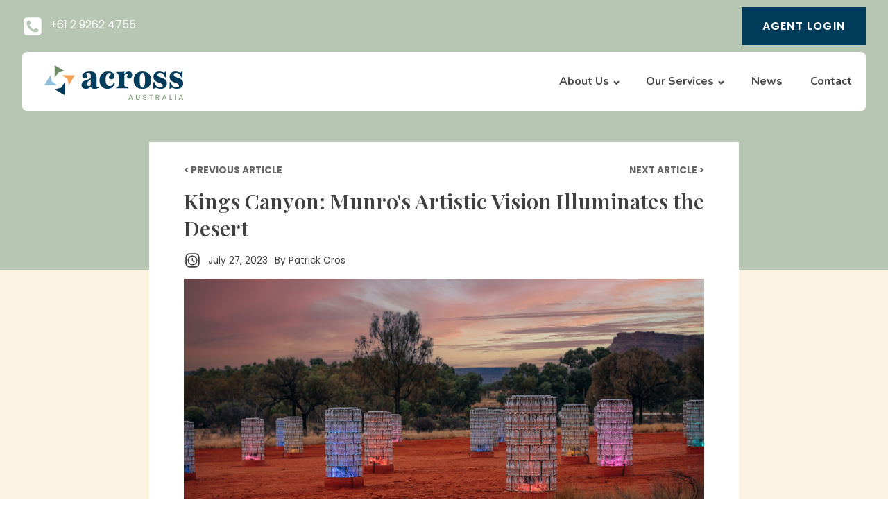

--- FILE ---
content_type: text/html; charset=UTF-8
request_url: https://gowayinbound.travel/news-item/kings-canyon-munros-artistic-vision-illuminates-the-desert/
body_size: 14983
content:
<!DOCTYPE html>
<html lang="en-AU" >
<head>
<meta charset="UTF-8">
<meta name="viewport" content="width=device-width, initial-scale=1.0">
<!-- WP_HEAD() START -->
<title>Kings Canyon: Munro&#039;s Artistic Vision Illuminates the Desert - Across Australia</title>
<link rel="preload" as="style" href="https://fonts.googleapis.com/css?family=Poppins:100,200,300,400,500,600,700,800,900|Playfair+Display:100,200,300,400,500,600,700,800,900|Nunito:100,200,300,400,500,600,700,800,900" >
<link rel="stylesheet" href="https://fonts.googleapis.com/css?family=Poppins:100,200,300,400,500,600,700,800,900|Playfair+Display:100,200,300,400,500,600,700,800,900|Nunito:100,200,300,400,500,600,700,800,900">
<meta name='robots' content='max-image-preview:large' />
<link rel='dns-prefetch' href='//www.acrossaustralia.com' />
<link rel='stylesheet' id='wp-block-library-css' href='https://www.acrossaustralia.com/wp-includes/css/dist/block-library/style.min.css?ver=6.3.2' type='text/css' media='all' />
<style id='classic-theme-styles-inline-css' type='text/css'>
/*! This file is auto-generated */
.wp-block-button__link{color:#fff;background-color:#32373c;border-radius:9999px;box-shadow:none;text-decoration:none;padding:calc(.667em + 2px) calc(1.333em + 2px);font-size:1.125em}.wp-block-file__button{background:#32373c;color:#fff;text-decoration:none}
</style>
<style id='global-styles-inline-css' type='text/css'>
body{--wp--preset--color--black: #000000;--wp--preset--color--cyan-bluish-gray: #abb8c3;--wp--preset--color--white: #ffffff;--wp--preset--color--pale-pink: #f78da7;--wp--preset--color--vivid-red: #cf2e2e;--wp--preset--color--luminous-vivid-orange: #ff6900;--wp--preset--color--luminous-vivid-amber: #fcb900;--wp--preset--color--light-green-cyan: #7bdcb5;--wp--preset--color--vivid-green-cyan: #00d084;--wp--preset--color--pale-cyan-blue: #8ed1fc;--wp--preset--color--vivid-cyan-blue: #0693e3;--wp--preset--color--vivid-purple: #9b51e0;--wp--preset--gradient--vivid-cyan-blue-to-vivid-purple: linear-gradient(135deg,rgba(6,147,227,1) 0%,rgb(155,81,224) 100%);--wp--preset--gradient--light-green-cyan-to-vivid-green-cyan: linear-gradient(135deg,rgb(122,220,180) 0%,rgb(0,208,130) 100%);--wp--preset--gradient--luminous-vivid-amber-to-luminous-vivid-orange: linear-gradient(135deg,rgba(252,185,0,1) 0%,rgba(255,105,0,1) 100%);--wp--preset--gradient--luminous-vivid-orange-to-vivid-red: linear-gradient(135deg,rgba(255,105,0,1) 0%,rgb(207,46,46) 100%);--wp--preset--gradient--very-light-gray-to-cyan-bluish-gray: linear-gradient(135deg,rgb(238,238,238) 0%,rgb(169,184,195) 100%);--wp--preset--gradient--cool-to-warm-spectrum: linear-gradient(135deg,rgb(74,234,220) 0%,rgb(151,120,209) 20%,rgb(207,42,186) 40%,rgb(238,44,130) 60%,rgb(251,105,98) 80%,rgb(254,248,76) 100%);--wp--preset--gradient--blush-light-purple: linear-gradient(135deg,rgb(255,206,236) 0%,rgb(152,150,240) 100%);--wp--preset--gradient--blush-bordeaux: linear-gradient(135deg,rgb(254,205,165) 0%,rgb(254,45,45) 50%,rgb(107,0,62) 100%);--wp--preset--gradient--luminous-dusk: linear-gradient(135deg,rgb(255,203,112) 0%,rgb(199,81,192) 50%,rgb(65,88,208) 100%);--wp--preset--gradient--pale-ocean: linear-gradient(135deg,rgb(255,245,203) 0%,rgb(182,227,212) 50%,rgb(51,167,181) 100%);--wp--preset--gradient--electric-grass: linear-gradient(135deg,rgb(202,248,128) 0%,rgb(113,206,126) 100%);--wp--preset--gradient--midnight: linear-gradient(135deg,rgb(2,3,129) 0%,rgb(40,116,252) 100%);--wp--preset--font-size--small: 13px;--wp--preset--font-size--medium: 20px;--wp--preset--font-size--large: 36px;--wp--preset--font-size--x-large: 42px;--wp--preset--spacing--20: 0.44rem;--wp--preset--spacing--30: 0.67rem;--wp--preset--spacing--40: 1rem;--wp--preset--spacing--50: 1.5rem;--wp--preset--spacing--60: 2.25rem;--wp--preset--spacing--70: 3.38rem;--wp--preset--spacing--80: 5.06rem;--wp--preset--shadow--natural: 6px 6px 9px rgba(0, 0, 0, 0.2);--wp--preset--shadow--deep: 12px 12px 50px rgba(0, 0, 0, 0.4);--wp--preset--shadow--sharp: 6px 6px 0px rgba(0, 0, 0, 0.2);--wp--preset--shadow--outlined: 6px 6px 0px -3px rgba(255, 255, 255, 1), 6px 6px rgba(0, 0, 0, 1);--wp--preset--shadow--crisp: 6px 6px 0px rgba(0, 0, 0, 1);}:where(.is-layout-flex){gap: 0.5em;}:where(.is-layout-grid){gap: 0.5em;}body .is-layout-flow > .alignleft{float: left;margin-inline-start: 0;margin-inline-end: 2em;}body .is-layout-flow > .alignright{float: right;margin-inline-start: 2em;margin-inline-end: 0;}body .is-layout-flow > .aligncenter{margin-left: auto !important;margin-right: auto !important;}body .is-layout-constrained > .alignleft{float: left;margin-inline-start: 0;margin-inline-end: 2em;}body .is-layout-constrained > .alignright{float: right;margin-inline-start: 2em;margin-inline-end: 0;}body .is-layout-constrained > .aligncenter{margin-left: auto !important;margin-right: auto !important;}body .is-layout-constrained > :where(:not(.alignleft):not(.alignright):not(.alignfull)){max-width: var(--wp--style--global--content-size);margin-left: auto !important;margin-right: auto !important;}body .is-layout-constrained > .alignwide{max-width: var(--wp--style--global--wide-size);}body .is-layout-flex{display: flex;}body .is-layout-flex{flex-wrap: wrap;align-items: center;}body .is-layout-flex > *{margin: 0;}body .is-layout-grid{display: grid;}body .is-layout-grid > *{margin: 0;}:where(.wp-block-columns.is-layout-flex){gap: 2em;}:where(.wp-block-columns.is-layout-grid){gap: 2em;}:where(.wp-block-post-template.is-layout-flex){gap: 1.25em;}:where(.wp-block-post-template.is-layout-grid){gap: 1.25em;}.has-black-color{color: var(--wp--preset--color--black) !important;}.has-cyan-bluish-gray-color{color: var(--wp--preset--color--cyan-bluish-gray) !important;}.has-white-color{color: var(--wp--preset--color--white) !important;}.has-pale-pink-color{color: var(--wp--preset--color--pale-pink) !important;}.has-vivid-red-color{color: var(--wp--preset--color--vivid-red) !important;}.has-luminous-vivid-orange-color{color: var(--wp--preset--color--luminous-vivid-orange) !important;}.has-luminous-vivid-amber-color{color: var(--wp--preset--color--luminous-vivid-amber) !important;}.has-light-green-cyan-color{color: var(--wp--preset--color--light-green-cyan) !important;}.has-vivid-green-cyan-color{color: var(--wp--preset--color--vivid-green-cyan) !important;}.has-pale-cyan-blue-color{color: var(--wp--preset--color--pale-cyan-blue) !important;}.has-vivid-cyan-blue-color{color: var(--wp--preset--color--vivid-cyan-blue) !important;}.has-vivid-purple-color{color: var(--wp--preset--color--vivid-purple) !important;}.has-black-background-color{background-color: var(--wp--preset--color--black) !important;}.has-cyan-bluish-gray-background-color{background-color: var(--wp--preset--color--cyan-bluish-gray) !important;}.has-white-background-color{background-color: var(--wp--preset--color--white) !important;}.has-pale-pink-background-color{background-color: var(--wp--preset--color--pale-pink) !important;}.has-vivid-red-background-color{background-color: var(--wp--preset--color--vivid-red) !important;}.has-luminous-vivid-orange-background-color{background-color: var(--wp--preset--color--luminous-vivid-orange) !important;}.has-luminous-vivid-amber-background-color{background-color: var(--wp--preset--color--luminous-vivid-amber) !important;}.has-light-green-cyan-background-color{background-color: var(--wp--preset--color--light-green-cyan) !important;}.has-vivid-green-cyan-background-color{background-color: var(--wp--preset--color--vivid-green-cyan) !important;}.has-pale-cyan-blue-background-color{background-color: var(--wp--preset--color--pale-cyan-blue) !important;}.has-vivid-cyan-blue-background-color{background-color: var(--wp--preset--color--vivid-cyan-blue) !important;}.has-vivid-purple-background-color{background-color: var(--wp--preset--color--vivid-purple) !important;}.has-black-border-color{border-color: var(--wp--preset--color--black) !important;}.has-cyan-bluish-gray-border-color{border-color: var(--wp--preset--color--cyan-bluish-gray) !important;}.has-white-border-color{border-color: var(--wp--preset--color--white) !important;}.has-pale-pink-border-color{border-color: var(--wp--preset--color--pale-pink) !important;}.has-vivid-red-border-color{border-color: var(--wp--preset--color--vivid-red) !important;}.has-luminous-vivid-orange-border-color{border-color: var(--wp--preset--color--luminous-vivid-orange) !important;}.has-luminous-vivid-amber-border-color{border-color: var(--wp--preset--color--luminous-vivid-amber) !important;}.has-light-green-cyan-border-color{border-color: var(--wp--preset--color--light-green-cyan) !important;}.has-vivid-green-cyan-border-color{border-color: var(--wp--preset--color--vivid-green-cyan) !important;}.has-pale-cyan-blue-border-color{border-color: var(--wp--preset--color--pale-cyan-blue) !important;}.has-vivid-cyan-blue-border-color{border-color: var(--wp--preset--color--vivid-cyan-blue) !important;}.has-vivid-purple-border-color{border-color: var(--wp--preset--color--vivid-purple) !important;}.has-vivid-cyan-blue-to-vivid-purple-gradient-background{background: var(--wp--preset--gradient--vivid-cyan-blue-to-vivid-purple) !important;}.has-light-green-cyan-to-vivid-green-cyan-gradient-background{background: var(--wp--preset--gradient--light-green-cyan-to-vivid-green-cyan) !important;}.has-luminous-vivid-amber-to-luminous-vivid-orange-gradient-background{background: var(--wp--preset--gradient--luminous-vivid-amber-to-luminous-vivid-orange) !important;}.has-luminous-vivid-orange-to-vivid-red-gradient-background{background: var(--wp--preset--gradient--luminous-vivid-orange-to-vivid-red) !important;}.has-very-light-gray-to-cyan-bluish-gray-gradient-background{background: var(--wp--preset--gradient--very-light-gray-to-cyan-bluish-gray) !important;}.has-cool-to-warm-spectrum-gradient-background{background: var(--wp--preset--gradient--cool-to-warm-spectrum) !important;}.has-blush-light-purple-gradient-background{background: var(--wp--preset--gradient--blush-light-purple) !important;}.has-blush-bordeaux-gradient-background{background: var(--wp--preset--gradient--blush-bordeaux) !important;}.has-luminous-dusk-gradient-background{background: var(--wp--preset--gradient--luminous-dusk) !important;}.has-pale-ocean-gradient-background{background: var(--wp--preset--gradient--pale-ocean) !important;}.has-electric-grass-gradient-background{background: var(--wp--preset--gradient--electric-grass) !important;}.has-midnight-gradient-background{background: var(--wp--preset--gradient--midnight) !important;}.has-small-font-size{font-size: var(--wp--preset--font-size--small) !important;}.has-medium-font-size{font-size: var(--wp--preset--font-size--medium) !important;}.has-large-font-size{font-size: var(--wp--preset--font-size--large) !important;}.has-x-large-font-size{font-size: var(--wp--preset--font-size--x-large) !important;}
.wp-block-navigation a:where(:not(.wp-element-button)){color: inherit;}
:where(.wp-block-post-template.is-layout-flex){gap: 1.25em;}:where(.wp-block-post-template.is-layout-grid){gap: 1.25em;}
:where(.wp-block-columns.is-layout-flex){gap: 2em;}:where(.wp-block-columns.is-layout-grid){gap: 2em;}
.wp-block-pullquote{font-size: 1.5em;line-height: 1.6;}
</style>
<link rel='stylesheet' id='oxygen-css' href='https://www.acrossaustralia.com/wp-content/plugins/oxygen/component-framework/oxygen.css?ver=4.9.1' type='text/css' media='all' />
<link rel='stylesheet' id='core-sss-css' href='https://www.acrossaustralia.com/wp-content/plugins/oxy-ninja/public/css/core-sss.min.css?ver=3.5.3' type='text/css' media='all' />
<link rel='stylesheet' id='splide-css' href='https://www.acrossaustralia.com/wp-content/plugins/oxy-ninja/public/css/splide.min.css?ver=4.0.14' type='text/css' media='all' />
<script type='text/javascript' src='https://www.acrossaustralia.com/wp-includes/js/jquery/jquery.min.js?ver=3.7.0' id='jquery-core-js'></script>
<script type='text/javascript' src='https://www.acrossaustralia.com/wp-content/plugins/oxy-ninja/public/js/splide/splide.min.js?ver=4.0.14' id='splide-js'></script>
<script type='text/javascript' src='https://www.acrossaustralia.com/wp-content/plugins/oxy-ninja/public/js/splide/splide-extension-auto-scroll.min.js?ver=0.5.2' id='splide-autoscroll-js'></script>
<link rel="https://api.w.org/" href="https://www.acrossaustralia.com/wp-json/" /><link rel="alternate" type="application/json" href="https://www.acrossaustralia.com/wp-json/wp/v2/news-item/5222" /><link rel="EditURI" type="application/rsd+xml" title="RSD" href="https://www.acrossaustralia.com/xmlrpc.php?rsd" />
<meta name="generator" content="WordPress 6.3.2" />
<link rel="canonical" href="https://www.acrossaustralia.com/news-item/kings-canyon-munros-artistic-vision-illuminates-the-desert/" />
<link rel='shortlink' href='https://www.acrossaustralia.com/?p=5222' />
<link rel="alternate" type="application/json+oembed" href="https://www.acrossaustralia.com/wp-json/oembed/1.0/embed?url=https%3A%2F%2Fwww.acrossaustralia.com%2Fnews-item%2Fkings-canyon-munros-artistic-vision-illuminates-the-desert%2F" />
<link rel="alternate" type="text/xml+oembed" href="https://www.acrossaustralia.com/wp-json/oembed/1.0/embed?url=https%3A%2F%2Fwww.acrossaustralia.com%2Fnews-item%2Fkings-canyon-munros-artistic-vision-illuminates-the-desert%2F&#038;format=xml" />
<link rel="icon" href="https://www.acrossaustralia.com/wp-content/uploads/2025/03/cropped-across-australia-logomark-32x32.png" sizes="32x32" />
<link rel="icon" href="https://www.acrossaustralia.com/wp-content/uploads/2025/03/cropped-across-australia-logomark-192x192.png" sizes="192x192" />
<link rel="apple-touch-icon" href="https://www.acrossaustralia.com/wp-content/uploads/2025/03/cropped-across-australia-logomark-180x180.png" />
<meta name="msapplication-TileImage" content="https://www.acrossaustralia.com/wp-content/uploads/2025/03/cropped-across-australia-logomark-270x270.png" />
<link rel='stylesheet' id='oxygen-styles-css' href='//gowayinbound.travel/news-item/kings-canyon-munros-artistic-vision-illuminates-the-desert/?xlink=css&#038;ver=6.3.2' type='text/css' media='all' />
<!-- END OF WP_HEAD() -->
</head>
<body class="news-item-template-default single single-news-item postid-5222  wp-embed-responsive oxygen-body" >




						<header id="top" class=" ct-section" ><div class="ct-section-inner-wrap"><div id="div_block-12-11" class="ct-div-block c-columns-1-3" ><div id="div_block-13-11" class="ct-div-block" ><a id="link-180-11" class="ct-link" href="/"   ><div id="code_block-181-11" class="ct-code-block" ><img src="/wp-content/svg/Across-Logo-Primary-No-Padding.svg" alt="Across Australia" width="140px"  /></div></a></div><div id="div_block-16-11" class="ct-div-block" ><nav id="_nav_menu-19-11" class="oxy-nav-menu oxy-nav-menu-dropdowns oxy-nav-menu-dropdown-arrow" ><div class='oxy-menu-toggle'><div class='oxy-nav-menu-hamburger-wrap'><div class='oxy-nav-menu-hamburger'><div class='oxy-nav-menu-hamburger-line'></div><div class='oxy-nav-menu-hamburger-line'></div><div class='oxy-nav-menu-hamburger-line'></div></div></div></div><div class="menu-client-hub-container"><ul id="menu-client-hub" class="oxy-nav-menu-list"><li id="menu-item-283" class="menu-item menu-item-type-post_type menu-item-object-page menu-item-283"><a href="https://www.acrossaustralia.com/fit-files/">Client Hub Admin</a></li>
</ul></div></nav><div id="trigger-modal" class="ct-fancy-icon" ><svg id="svg-trigger-modal"><use xlink:href="#OxyNinjaCoreicon-menu-burger4"></use></svg></div></div></div></div></header><header id="section-104-11" class=" ct-section" ><div class="ct-section-inner-wrap"><div id="div_block-105-11" class="ct-div-block " ><div id="div_block-276-133" class="ct-div-block" ><a id="link-254-11" class="ct-link" href="tel:+61292624755"   ><div id="fancy_icon-107-11" class="ct-fancy-icon" ><svg id="svg-fancy_icon-107-11"><use xlink:href="#FontAwesomeicon-phone-square"></use></svg></div></a><a id="text_block-108-11" class="ct-link-text " href="tel:+61292624755"   >+61 2 9262 4755</a></div><a id="link_text-187-11" class="ct-link-text goway-button" href="/our-services/agent/"   >Agent Login</a></div><div id="div_block-111-11" class="ct-div-block c-columns-1-3" ><a id="div_block-277-133" class="ct-link" href="/"   ><div id="code_block-117-11" class="ct-code-block" ><img src="/wp-content/svg/Across-Logo-Primary-No-Padding.svg" alt="Across Australia" width="200px" /></div></a><div id="div_block-114-11" class="ct-div-block" ><nav id="_nav_menu-115-11" class="oxy-nav-menu oxy-nav-menu-dropdowns oxy-nav-menu-dropdown-arrow" ><div class='oxy-menu-toggle'><div class='oxy-nav-menu-hamburger-wrap'><div class='oxy-nav-menu-hamburger'><div class='oxy-nav-menu-hamburger-line'></div><div class='oxy-nav-menu-hamburger-line'></div><div class='oxy-nav-menu-hamburger-line'></div></div></div></div><div class="menu-goway-main-container"><ul id="menu-goway-main" class="oxy-nav-menu-list"><li id="menu-item-81" class="menu-item menu-item-type-post_type menu-item-object-page menu-item-has-children menu-item-81"><a href="https://www.acrossaustralia.com/about-us/">About Us</a>
<ul class="sub-menu">
	<li id="menu-item-74" class="menu-item menu-item-type-post_type menu-item-object-page menu-item-74"><a href="https://www.acrossaustralia.com/about-us/our-people/">Our People</a></li>
	<li id="menu-item-73" class="menu-item menu-item-type-post_type menu-item-object-page menu-item-73"><a href="https://www.acrossaustralia.com/about-us/destination-experts/">Destination Experts</a></li>
	<li id="menu-item-14352" class="menu-item menu-item-type-post_type menu-item-object-page menu-item-14352"><a href="https://www.acrossaustralia.com/about-us/sustainability/">Sustainability</a></li>
</ul>
</li>
<li id="menu-item-186" class="menu-item menu-item-type-post_type menu-item-object-page menu-item-has-children menu-item-186"><a href="https://www.acrossaustralia.com/our-services/">Our Services</a>
<ul class="sub-menu">
	<li id="menu-item-61" class="menu-item menu-item-type-post_type menu-item-object-page menu-item-61"><a href="https://www.acrossaustralia.com/our-services/independent-travellers/">Independent Travellers</a></li>
	<li id="menu-item-72" class="menu-item menu-item-type-post_type menu-item-object-page menu-item-72"><a href="https://www.acrossaustralia.com/our-services/groups/">Groups</a></li>
	<li id="menu-item-71" class="menu-item menu-item-type-post_type menu-item-object-page menu-item-71"><a href="https://www.acrossaustralia.com/our-services/incentives/">Incentives</a></li>
	<li id="menu-item-169" class="menu-item menu-item-type-post_type menu-item-object-page menu-item-169"><a href="https://www.acrossaustralia.com/our-services/agent/">Agent Login</a></li>
</ul>
</li>
<li id="menu-item-2963" class="menu-item menu-item-type-post_type menu-item-object-page menu-item-2963"><a href="https://www.acrossaustralia.com/news/australia-news/">News</a></li>
<li id="menu-item-39" class="menu-item menu-item-type-post_type menu-item-object-page menu-item-39"><a href="https://www.acrossaustralia.com/contact/">Contact</a></li>
</ul></div></nav><div id="fancy_icon-116-11" class="ct-fancy-icon" ><svg id="svg-fancy_icon-116-11"><use xlink:href="#OxyNinjaCoreicon-menu-burger4"></use></svg></div></div></div></div></header><section id="section-51-123" class=" ct-section" ><div class="ct-section-inner-wrap"></div></section><section id="section-2-123" class=" ct-section " ><div class="ct-section-inner-wrap"><div id="div_block-25-123" class="ct-div-block c-owl-s" ><div id="div_block-41-123" class="ct-div-block c-columns-2" ><div id="div_block-42-123" class="ct-div-block" ><div id="code_block-45-123" class="ct-code-block news-prev-next c-text-s" ><a href="https://www.acrossaustralia.com/news-item/wintjiri-wiru-illuminates-the-desert-sky-with-a-timeless-story/" rel="prev">< Previous Article</a></div></div><div id="div_block-43-123" class="ct-div-block" ><div id="code_block-44-123" class="ct-code-block news-prev-next c-text-s" ><a href="https://www.acrossaustralia.com/news-item/discovery-parks-glen-helen-closure-starting-from-september/" rel="next">Next Article ></a></div></div></div><h2 id="headline-6-123" class="ct-headline c-h4"><span id="span-11-123" class="ct-span" >Kings Canyon: Munro's Artistic Vision Illuminates the Desert</span></h2><div id="div_block-17-123" class="ct-div-block c-text-s" ><div id="fancy_icon-18-123" class="ct-fancy-icon" ><svg id="svg-fancy_icon-18-123"><use xlink:href="#OxyNinjaCoreicon-alarm-clock-time-timer-fast"></use></svg></div><div id="text_block-14-123" class="ct-text-block" ><span id="span-15-123" class="ct-span" >July 27, 2023</span></div><div id="text_block-19-123" class="ct-text-block" >By <span id="span-21-123" class="ct-span" >Patrick Cros</span></div></div><img  id="image-148-123" alt="" src="https://www.acrossaustralia.com/wp-content/uploads/2023/07/7BD1F161-0B44-442B-8E6D-900356C38D89_1_105_c.jpeg" class="ct-image" srcset="https://www.acrossaustralia.com/wp-content/uploads/2023/07/7BD1F161-0B44-442B-8E6D-900356C38D89_1_105_c.jpeg 1086w, https://www.acrossaustralia.com/wp-content/uploads/2023/07/7BD1F161-0B44-442B-8E6D-900356C38D89_1_105_c-300x200.jpeg 300w, https://www.acrossaustralia.com/wp-content/uploads/2023/07/7BD1F161-0B44-442B-8E6D-900356C38D89_1_105_c-1024x683.jpeg 1024w, https://www.acrossaustralia.com/wp-content/uploads/2023/07/7BD1F161-0B44-442B-8E6D-900356C38D89_1_105_c-768x512.jpeg 768w, https://www.acrossaustralia.com/wp-content/uploads/2023/07/7BD1F161-0B44-442B-8E6D-900356C38D89_1_105_c-480x320.jpeg 480w, https://www.acrossaustralia.com/wp-content/uploads/2023/07/7BD1F161-0B44-442B-8E6D-900356C38D89_1_105_c-640x427.jpeg 640w, https://www.acrossaustralia.com/wp-content/uploads/2023/07/7BD1F161-0B44-442B-8E6D-900356C38D89_1_105_c-720x480.jpeg 720w, https://www.acrossaustralia.com/wp-content/uploads/2023/07/7BD1F161-0B44-442B-8E6D-900356C38D89_1_105_c-960x640.jpeg 960w" sizes="(max-width: 1086px) 100vw, 1086px" /><div id="text_block-5-123" class="ct-text-block c-text-m goway-text" ><span id="span-7-123" class="ct-span oxy-stock-content-styles" >
<h2 class="wp-block-heading">After Uluru, it's Kings Canyon's turn to receive an artistic touch from creator Bruce Munro. As night falls, 69 Solar-powered Light Towers are now fusing light, colors, and music into a surreal immersive experience in the red desert sands of Watarrka National Park. The installation will be in place for the next two years.</h2>



<figure class="wp-block-image size-large"><img decoding="async" loading="lazy" width="1024" height="683" src="https://gowayinbound.travel/wp-content/uploads/2023/07/691E0FAD-4FAD-451F-8240-DD3FFD57206A_1_105_c-1024x683.jpeg" alt="" class="wp-image-5234" srcset="https://www.acrossaustralia.com/wp-content/uploads/2023/07/691E0FAD-4FAD-451F-8240-DD3FFD57206A_1_105_c-1024x683.jpeg 1024w, https://www.acrossaustralia.com/wp-content/uploads/2023/07/691E0FAD-4FAD-451F-8240-DD3FFD57206A_1_105_c-300x200.jpeg 300w, https://www.acrossaustralia.com/wp-content/uploads/2023/07/691E0FAD-4FAD-451F-8240-DD3FFD57206A_1_105_c-768x512.jpeg 768w, https://www.acrossaustralia.com/wp-content/uploads/2023/07/691E0FAD-4FAD-451F-8240-DD3FFD57206A_1_105_c-480x320.jpeg 480w, https://www.acrossaustralia.com/wp-content/uploads/2023/07/691E0FAD-4FAD-451F-8240-DD3FFD57206A_1_105_c-640x427.jpeg 640w, https://www.acrossaustralia.com/wp-content/uploads/2023/07/691E0FAD-4FAD-451F-8240-DD3FFD57206A_1_105_c-720x480.jpeg 720w, https://www.acrossaustralia.com/wp-content/uploads/2023/07/691E0FAD-4FAD-451F-8240-DD3FFD57206A_1_105_c-960x640.jpeg 960w, https://www.acrossaustralia.com/wp-content/uploads/2023/07/691E0FAD-4FAD-451F-8240-DD3FFD57206A_1_105_c.jpeg 1086w" sizes="(max-width: 1024px) 100vw, 1024px" /></figure>



<p>A three-hour drive from Ayers Rock, The Watarrka National Park in the Northern Territory has been illuminated with the launch of a new installation by Anglo-Australian artist Bruce Munro. Composed of 69 two-meter towers, each meticulously constructed from 216 glass bottles, Light Towers are illuminated by optic fibers and solar-powered by the desert sun. Changing colors in response to a unique musical composition by famous British composer Orlando Gough, the Towers takes visitors on a captivating and immersive auditory and visual journey. The music, mixed with a choir of voices, enhances the timeless ambiance of the place, weaving through different languages and cultures, "reflecting the musical diversity of the world". "It expresses the connection of the landscape to its people and the idea of us all coming together," Bruce Munro explains. As towers change colors, visitors experience sound "translated into colors".</p>



<figure class="wp-block-gallery has-nested-images columns-default is-cropped wp-block-gallery-1 is-layout-flex wp-block-gallery-is-layout-flex">
<figure class="wp-block-image size-large"><img decoding="async" loading="lazy" width="1024" height="683" data-id="5235" src="https://gowayinbound.travel/wp-content/uploads/2023/07/7BD1F161-0B44-442B-8E6D-900356C38D89_1_105_c-1024x683.jpeg" alt="" class="wp-image-5235" srcset="https://www.acrossaustralia.com/wp-content/uploads/2023/07/7BD1F161-0B44-442B-8E6D-900356C38D89_1_105_c-1024x683.jpeg 1024w, https://www.acrossaustralia.com/wp-content/uploads/2023/07/7BD1F161-0B44-442B-8E6D-900356C38D89_1_105_c-300x200.jpeg 300w, https://www.acrossaustralia.com/wp-content/uploads/2023/07/7BD1F161-0B44-442B-8E6D-900356C38D89_1_105_c-768x512.jpeg 768w, https://www.acrossaustralia.com/wp-content/uploads/2023/07/7BD1F161-0B44-442B-8E6D-900356C38D89_1_105_c-480x320.jpeg 480w, https://www.acrossaustralia.com/wp-content/uploads/2023/07/7BD1F161-0B44-442B-8E6D-900356C38D89_1_105_c-640x427.jpeg 640w, https://www.acrossaustralia.com/wp-content/uploads/2023/07/7BD1F161-0B44-442B-8E6D-900356C38D89_1_105_c-720x480.jpeg 720w, https://www.acrossaustralia.com/wp-content/uploads/2023/07/7BD1F161-0B44-442B-8E6D-900356C38D89_1_105_c-960x640.jpeg 960w, https://www.acrossaustralia.com/wp-content/uploads/2023/07/7BD1F161-0B44-442B-8E6D-900356C38D89_1_105_c.jpeg 1086w" sizes="(max-width: 1024px) 100vw, 1024px" /></figure>



<figure class="wp-block-image size-large"><img decoding="async" loading="lazy" width="683" height="1024" data-id="5236" src="https://gowayinbound.travel/wp-content/uploads/2023/07/6B73D6BB-975E-4500-9B54-AA2571A96CDD_1_105_c-683x1024.jpeg" alt="" class="wp-image-5236" srcset="https://www.acrossaustralia.com/wp-content/uploads/2023/07/6B73D6BB-975E-4500-9B54-AA2571A96CDD_1_105_c-683x1024.jpeg 683w, https://www.acrossaustralia.com/wp-content/uploads/2023/07/6B73D6BB-975E-4500-9B54-AA2571A96CDD_1_105_c-200x300.jpeg 200w, https://www.acrossaustralia.com/wp-content/uploads/2023/07/6B73D6BB-975E-4500-9B54-AA2571A96CDD_1_105_c-480x720.jpeg 480w, https://www.acrossaustralia.com/wp-content/uploads/2023/07/6B73D6BB-975E-4500-9B54-AA2571A96CDD_1_105_c-640x960.jpeg 640w, https://www.acrossaustralia.com/wp-content/uploads/2023/07/6B73D6BB-975E-4500-9B54-AA2571A96CDD_1_105_c-720x1080.jpeg 720w, https://www.acrossaustralia.com/wp-content/uploads/2023/07/6B73D6BB-975E-4500-9B54-AA2571A96CDD_1_105_c.jpeg 724w" sizes="(max-width: 683px) 100vw, 683px" /></figure>
</figure>



<h2 class="wp-block-heading">Experiences for visitors to enjoy</h2>



<p>Guests to Discovery Resorts - Kings Canyon now have the option to experience "Light Towers" three times a day with ticketed offers, at sunrise (followed by a sunrise breakfast on the viewing deck), sunset (with a selection of native-inspired canapes and drinks) or by night (a half-hour walk through Light Towers at leisure). The Towers are located adjacent to the Luritja lookout, on the campground side of the property, just a short walk from the new "Kings Canyon Bar &amp; Grill" and the General Store and Campground Reception building. </p>



<p>Visitors can enjoy an on-site ticketed experience, bust also view the installation from afar on the newly renovated Luritja lookout without a ticket. </p>



<figure class="wp-block-gallery has-nested-images columns-default is-cropped wp-block-gallery-3 is-layout-flex wp-block-gallery-is-layout-flex">
<figure class="wp-block-image size-large"><img decoding="async" loading="lazy" width="1024" height="683" data-id="5237" src="https://gowayinbound.travel/wp-content/uploads/2023/07/7BD1F161-0B44-442B-8E6D-900356C38D89_1_105_c-1-1024x683.jpeg" alt="" class="wp-image-5237" srcset="https://www.acrossaustralia.com/wp-content/uploads/2023/07/7BD1F161-0B44-442B-8E6D-900356C38D89_1_105_c-1-1024x683.jpeg 1024w, https://www.acrossaustralia.com/wp-content/uploads/2023/07/7BD1F161-0B44-442B-8E6D-900356C38D89_1_105_c-1-300x200.jpeg 300w, https://www.acrossaustralia.com/wp-content/uploads/2023/07/7BD1F161-0B44-442B-8E6D-900356C38D89_1_105_c-1-768x512.jpeg 768w, https://www.acrossaustralia.com/wp-content/uploads/2023/07/7BD1F161-0B44-442B-8E6D-900356C38D89_1_105_c-1-480x320.jpeg 480w, https://www.acrossaustralia.com/wp-content/uploads/2023/07/7BD1F161-0B44-442B-8E6D-900356C38D89_1_105_c-1-640x427.jpeg 640w, https://www.acrossaustralia.com/wp-content/uploads/2023/07/7BD1F161-0B44-442B-8E6D-900356C38D89_1_105_c-1-720x480.jpeg 720w, https://www.acrossaustralia.com/wp-content/uploads/2023/07/7BD1F161-0B44-442B-8E6D-900356C38D89_1_105_c-1-960x640.jpeg 960w, https://www.acrossaustralia.com/wp-content/uploads/2023/07/7BD1F161-0B44-442B-8E6D-900356C38D89_1_105_c-1.jpeg 1086w" sizes="(max-width: 1024px) 100vw, 1024px" /></figure>



<figure class="wp-block-image size-large"><img decoding="async" loading="lazy" width="1000" height="749" data-id="5238" src="https://gowayinbound.travel/wp-content/uploads/2023/07/A71162BB-6C00-48E7-B826-E958FF53311C.jpeg" alt="" class="wp-image-5238" srcset="https://www.acrossaustralia.com/wp-content/uploads/2023/07/A71162BB-6C00-48E7-B826-E958FF53311C.jpeg 1000w, https://www.acrossaustralia.com/wp-content/uploads/2023/07/A71162BB-6C00-48E7-B826-E958FF53311C-300x225.jpeg 300w, https://www.acrossaustralia.com/wp-content/uploads/2023/07/A71162BB-6C00-48E7-B826-E958FF53311C-768x575.jpeg 768w, https://www.acrossaustralia.com/wp-content/uploads/2023/07/A71162BB-6C00-48E7-B826-E958FF53311C-480x360.jpeg 480w, https://www.acrossaustralia.com/wp-content/uploads/2023/07/A71162BB-6C00-48E7-B826-E958FF53311C-640x479.jpeg 640w, https://www.acrossaustralia.com/wp-content/uploads/2023/07/A71162BB-6C00-48E7-B826-E958FF53311C-720x539.jpeg 720w, https://www.acrossaustralia.com/wp-content/uploads/2023/07/A71162BB-6C00-48E7-B826-E958FF53311C-960x719.jpeg 960w" sizes="(max-width: 1000px) 100vw, 1000px" /></figure>
</figure>



<p>Other activities in the 1052 square kilometers of Watarrka National Park include a guided or self-guided six-kilometer circuit, the Kings Canyon Rim Walk, with its stunning 360-degree views of the surrounding plains and the red rocks tumbling into spectacular geological formations, formed from sandstone and chiseled by nature, some reaching heights of 300 meters, and a lush green waterhole sacred site called The Garden of Eden.</p>



<figure class="wp-block-gallery has-nested-images columns-default is-cropped wp-block-gallery-5 is-layout-flex wp-block-gallery-is-layout-flex">
<figure class="wp-block-image size-large"><img decoding="async" loading="lazy" width="1024" height="689" data-id="5246" src="https://gowayinbound.travel/wp-content/uploads/2023/07/DIA_0073-1024x689.jpeg" alt="" class="wp-image-5246" srcset="https://www.acrossaustralia.com/wp-content/uploads/2023/07/DIA_0073-1024x689.jpeg 1024w, https://www.acrossaustralia.com/wp-content/uploads/2023/07/DIA_0073-300x202.jpeg 300w, https://www.acrossaustralia.com/wp-content/uploads/2023/07/DIA_0073-768x517.jpeg 768w, https://www.acrossaustralia.com/wp-content/uploads/2023/07/DIA_0073-480x323.jpeg 480w, https://www.acrossaustralia.com/wp-content/uploads/2023/07/DIA_0073-640x430.jpeg 640w, https://www.acrossaustralia.com/wp-content/uploads/2023/07/DIA_0073-720x484.jpeg 720w, https://www.acrossaustralia.com/wp-content/uploads/2023/07/DIA_0073-960x646.jpeg 960w, https://www.acrossaustralia.com/wp-content/uploads/2023/07/DIA_0073-1168x786.jpeg 1168w, https://www.acrossaustralia.com/wp-content/uploads/2023/07/DIA_0073-1440x968.jpeg 1440w, https://www.acrossaustralia.com/wp-content/uploads/2023/07/DIA_0073.jpeg 1536w" sizes="(max-width: 1024px) 100vw, 1024px" /></figure>
</figure>



<h2 class="wp-block-heading">Enhancing the Resort</h2>



<p>The launch of "Light Towers" coincides with G'Day Group's aim to enhance the quality of its resort and better valorize the exceptional natural site in which it is located. The group has been heavily investing in its Discovery Resorts - Kings Canyon, committing $20 million to refurbishments and redevelopment, ready for the 2023 season, led by the unveiling of Light Towers.</p>



<p>It now has 128 newly renovated resort rooms, 96 standard rooms completed in 2022, 32 deluxe rooms opened in March, six glamping tents, and 37 lodge rooms, as well as its campgrounds with around 100 sites. The group is also developing a new, modern reception area, Kings Canyon Bar &amp; Grill (previously known as Thirty Dingo).</p>



<figure class="wp-block-gallery has-nested-images columns-default is-cropped wp-block-gallery-7 is-layout-flex wp-block-gallery-is-layout-flex">
<figure class="wp-block-image size-large"><img decoding="async" loading="lazy" width="1024" height="556" data-id="5242" src="https://gowayinbound.travel/wp-content/uploads/2023/07/134D0246-055F-41F4-9862-C0C3781D216E_1_105_c-1024x556.jpeg" alt="" class="wp-image-5242" srcset="https://www.acrossaustralia.com/wp-content/uploads/2023/07/134D0246-055F-41F4-9862-C0C3781D216E_1_105_c-1024x556.jpeg 1024w, https://www.acrossaustralia.com/wp-content/uploads/2023/07/134D0246-055F-41F4-9862-C0C3781D216E_1_105_c-300x163.jpeg 300w, https://www.acrossaustralia.com/wp-content/uploads/2023/07/134D0246-055F-41F4-9862-C0C3781D216E_1_105_c-768x417.jpeg 768w, https://www.acrossaustralia.com/wp-content/uploads/2023/07/134D0246-055F-41F4-9862-C0C3781D216E_1_105_c-480x261.jpeg 480w, https://www.acrossaustralia.com/wp-content/uploads/2023/07/134D0246-055F-41F4-9862-C0C3781D216E_1_105_c-640x348.jpeg 640w, https://www.acrossaustralia.com/wp-content/uploads/2023/07/134D0246-055F-41F4-9862-C0C3781D216E_1_105_c-720x391.jpeg 720w, https://www.acrossaustralia.com/wp-content/uploads/2023/07/134D0246-055F-41F4-9862-C0C3781D216E_1_105_c-960x522.jpeg 960w, https://www.acrossaustralia.com/wp-content/uploads/2023/07/134D0246-055F-41F4-9862-C0C3781D216E_1_105_c-1168x635.jpeg 1168w, https://www.acrossaustralia.com/wp-content/uploads/2023/07/134D0246-055F-41F4-9862-C0C3781D216E_1_105_c.jpeg 1202w" sizes="(max-width: 1024px) 100vw, 1024px" /></figure>



<figure class="wp-block-image size-large"><img decoding="async" loading="lazy" width="1024" height="683" data-id="5243" src="https://gowayinbound.travel/wp-content/uploads/2023/07/0D2F320C-BF8D-489D-94A0-7021DD800F6B_1_105_c-1024x683.jpeg" alt="" class="wp-image-5243" srcset="https://www.acrossaustralia.com/wp-content/uploads/2023/07/0D2F320C-BF8D-489D-94A0-7021DD800F6B_1_105_c-1024x683.jpeg 1024w, https://www.acrossaustralia.com/wp-content/uploads/2023/07/0D2F320C-BF8D-489D-94A0-7021DD800F6B_1_105_c-300x200.jpeg 300w, https://www.acrossaustralia.com/wp-content/uploads/2023/07/0D2F320C-BF8D-489D-94A0-7021DD800F6B_1_105_c-768x512.jpeg 768w, https://www.acrossaustralia.com/wp-content/uploads/2023/07/0D2F320C-BF8D-489D-94A0-7021DD800F6B_1_105_c-480x320.jpeg 480w, https://www.acrossaustralia.com/wp-content/uploads/2023/07/0D2F320C-BF8D-489D-94A0-7021DD800F6B_1_105_c-640x427.jpeg 640w, https://www.acrossaustralia.com/wp-content/uploads/2023/07/0D2F320C-BF8D-489D-94A0-7021DD800F6B_1_105_c-720x480.jpeg 720w, https://www.acrossaustralia.com/wp-content/uploads/2023/07/0D2F320C-BF8D-489D-94A0-7021DD800F6B_1_105_c-960x640.jpeg 960w, https://www.acrossaustralia.com/wp-content/uploads/2023/07/0D2F320C-BF8D-489D-94A0-7021DD800F6B_1_105_c.jpeg 1086w" sizes="(max-width: 1024px) 100vw, 1024px" /></figure>



<figure class="wp-block-image size-large"><img decoding="async" loading="lazy" width="1024" height="683" data-id="5244" src="https://gowayinbound.travel/wp-content/uploads/2023/07/17AA9E5B-F0CA-4170-89A0-19DC8BCFFAC8_1_105_c-1024x683.jpeg" alt="" class="wp-image-5244" srcset="https://www.acrossaustralia.com/wp-content/uploads/2023/07/17AA9E5B-F0CA-4170-89A0-19DC8BCFFAC8_1_105_c-1024x683.jpeg 1024w, https://www.acrossaustralia.com/wp-content/uploads/2023/07/17AA9E5B-F0CA-4170-89A0-19DC8BCFFAC8_1_105_c-300x200.jpeg 300w, https://www.acrossaustralia.com/wp-content/uploads/2023/07/17AA9E5B-F0CA-4170-89A0-19DC8BCFFAC8_1_105_c-768x512.jpeg 768w, https://www.acrossaustralia.com/wp-content/uploads/2023/07/17AA9E5B-F0CA-4170-89A0-19DC8BCFFAC8_1_105_c-480x320.jpeg 480w, https://www.acrossaustralia.com/wp-content/uploads/2023/07/17AA9E5B-F0CA-4170-89A0-19DC8BCFFAC8_1_105_c-640x427.jpeg 640w, https://www.acrossaustralia.com/wp-content/uploads/2023/07/17AA9E5B-F0CA-4170-89A0-19DC8BCFFAC8_1_105_c-720x480.jpeg 720w, https://www.acrossaustralia.com/wp-content/uploads/2023/07/17AA9E5B-F0CA-4170-89A0-19DC8BCFFAC8_1_105_c-960x640.jpeg 960w, https://www.acrossaustralia.com/wp-content/uploads/2023/07/17AA9E5B-F0CA-4170-89A0-19DC8BCFFAC8_1_105_c.jpeg 1086w" sizes="(max-width: 1024px) 100vw, 1024px" /></figure>
</figure>



<figure class="wp-block-image size-full"><img decoding="async" loading="lazy" width="1025" height="768" src="https://gowayinbound.travel/wp-content/uploads/2023/07/811B1667-A7D2-4034-A991-F2B9833C6DEB_1_105_c.jpeg" alt="" class="wp-image-5245" srcset="https://www.acrossaustralia.com/wp-content/uploads/2023/07/811B1667-A7D2-4034-A991-F2B9833C6DEB_1_105_c.jpeg 1025w, https://www.acrossaustralia.com/wp-content/uploads/2023/07/811B1667-A7D2-4034-A991-F2B9833C6DEB_1_105_c-300x225.jpeg 300w, https://www.acrossaustralia.com/wp-content/uploads/2023/07/811B1667-A7D2-4034-A991-F2B9833C6DEB_1_105_c-768x575.jpeg 768w, https://www.acrossaustralia.com/wp-content/uploads/2023/07/811B1667-A7D2-4034-A991-F2B9833C6DEB_1_105_c-480x360.jpeg 480w, https://www.acrossaustralia.com/wp-content/uploads/2023/07/811B1667-A7D2-4034-A991-F2B9833C6DEB_1_105_c-640x480.jpeg 640w, https://www.acrossaustralia.com/wp-content/uploads/2023/07/811B1667-A7D2-4034-A991-F2B9833C6DEB_1_105_c-720x539.jpeg 720w, https://www.acrossaustralia.com/wp-content/uploads/2023/07/811B1667-A7D2-4034-A991-F2B9833C6DEB_1_105_c-960x719.jpeg 960w" sizes="(max-width: 1025px) 100vw, 1025px" /></figure>
</span></div><div id="div_block-46-123" class="ct-div-block c-columns-2" ><div id="div_block-47-123" class="ct-div-block" ><div id="code_block-48-123" class="ct-code-block news-prev-next c-text-s" ><a href="https://www.acrossaustralia.com/news-item/wintjiri-wiru-illuminates-the-desert-sky-with-a-timeless-story/" rel="prev">< Previous Article</a></div></div><div id="div_block-49-123" class="ct-div-block" ><div id="code_block-50-123" class="ct-code-block news-prev-next c-text-s" ><a href="https://www.acrossaustralia.com/news-item/discovery-parks-glen-helen-closure-starting-from-september/" rel="next">Next Article ></a></div></div></div></div></div></section><section id="section-76-123" class=" ct-section " ><div class="ct-section-inner-wrap"><div id="div_block-77-123" class="ct-div-block c-owl-s" ><h5 id="headline-115-123" class="ct-headline c-h5">Recent Articles<br></h5><div id="_dynamic_list-98-123" class="oxy-dynamic-list"><div id="div_block-99-123-1" class="ct-div-block" data-id="div_block-99-123"><a id="link-114-123-1" class="ct-link" href="https://www.acrossaustralia.com/news-item/sydneys-new-fish-market-where-architecture-meets-the-ocean/" target="_self" data-id="link-114-123"><div id="div_block-136-123-1" class="ct-div-block" data-id="div_block-136-123"><img id="image-110-123-1" alt="" src="https://www.acrossaustralia.com/wp-content/uploads/2025/11/Sydney-Fish-Market_Credit-Multiplex-300x169.jpg" class="ct-image" data-id="image-110-123"></div><div id="text_block-142-123-1" class="ct-text-block" data-id="text_block-142-123"><span id="span-147-123-1" class="ct-span" data-id="span-147-123">Sydney's New Fish Market: Where Architecture Meets the Ocean</span></div></a></div><div id="div_block-99-123-2" class="ct-div-block" data-id="div_block-99-123"><a id="link-114-123-2" class="ct-link" href="https://www.acrossaustralia.com/news-item/across-australia-takes-home-western-buyer-of-the-year-award-at-atec-meeting-place-2025/" target="_self" data-id="link-114-123"><div id="div_block-136-123-2" class="ct-div-block" data-id="div_block-136-123"><img id="image-110-123-2" alt="" src="https://www.acrossaustralia.com/wp-content/uploads/2025/10/ATEC-Meeting-place-2025_Across-Australia-Award-300x200.jpg" class="ct-image" data-id="image-110-123"></div><div id="text_block-142-123-2" class="ct-text-block" data-id="text_block-142-123"><span id="span-147-123-2" class="ct-span" data-id="span-147-123">Across Australia Takes Home Western Buyer of the Year Award at ATEC Meeting Place 2025</span></div></a></div><div id="div_block-99-123-3" class="ct-div-block" data-id="div_block-99-123"><a id="link-114-123-3" class="ct-link" href="https://www.acrossaustralia.com/news-item/limestone-coast-laustralie-secrete-entre-gouffre-bleu-et-terres-rouges/" target="_self" data-id="link-114-123"><div id="div_block-136-123-3" class="ct-div-block" data-id="div_block-136-123"><img id="image-110-123-3" alt="" src="https://www.acrossaustralia.com/wp-content/uploads/2025/10/Warrawindi_Cattle_swamp-300x200.jpg" class="ct-image" data-id="image-110-123"></div><div id="text_block-142-123-3" class="ct-text-block" data-id="text_block-142-123"><span id="span-147-123-3" class="ct-span" data-id="span-147-123">Limestone Coast : L'Australie secr&egrave;te, entre gouffre bleu et terres rouges</span></div></a></div>                    
                                            
                                        
                    </div>
</div></div></section><section id="section-120-11" class=" ct-section c-center goway-section" ><div class="ct-section-inner-wrap"><div id="div_block-123-11" class="ct-div-block c-columns-gap-m c-columns-6 c-columns-l-2" ><div id="div_block-138-11" class="ct-div-block c-left c-col-span-2" ><a id="div_block-200-11" class="ct-link" href="/"   ><div id="code_block-195-11" class="ct-code-block" ><img src="/wp-content/svg/Across-Logo-Primary-No-Padding.svg" alt="Across Inbound" width="200px" /></div></a></div><div id="div_block-124-11" class="ct-div-block c-left c-col-span-2" ><div id="text_block-183-11" class="ct-text-block c-text-s" ><b>ABN #</b> 57 002 767 839</div><a id="link_text-127-11" class="ct-link-text c-text-s" href="/privacy-policy/"   >Privacy Policy</a><a id="link_text-128-11" class="ct-link-text c-text-s" href="/contact/"   >Contact Us</a></div><div id="div_block-152-11" class="ct-div-block c-col-span-2" ><div id="div_block-173-11" class="ct-div-block c-columns-3" ><div id="div_block-255-133" class="ct-div-block" ><img  id="image-174-11" alt="Tourism Industry Association of New Zealand" src="https://www.acrossaustralia.com/wp-content/uploads/2021/08/logo-tourismnz.png" class="ct-image" srcset="" sizes="(max-width: 151px) 100vw, 151px" /></div><div id="div_block-256-133" class="ct-div-block" ><img  id="image-176-11" alt="Australian Tourism Export Council" src="https://www.acrossaustralia.com/wp-content/uploads/2021/08/logo-atec.png" class="ct-image" srcset="" sizes="(max-width: 99px) 100vw, 99px" /></div><div id="div_block-257-133" class="ct-div-block" ><img  id="image-178-11" alt="IATA Logo" src="https://www.acrossaustralia.com/wp-content/uploads/2021/08/logo-iata.png" class="ct-image" srcset="" sizes="(max-width: 88px) 100vw, 88px" /></div><div id="div_block-312-133" class="ct-div-block" ><img  id="image-313-133" alt="Eco Tourism Australia Business Supporter" src="https://www.acrossaustralia.com/wp-content/uploads/2025/08/EA_Business_Supporter_Logo_Transparent_2025-26-sm.png" class="ct-image" srcset="https://www.acrossaustralia.com/wp-content/uploads/2025/08/EA_Business_Supporter_Logo_Transparent_2025-26-sm.png 351w, https://www.acrossaustralia.com/wp-content/uploads/2025/08/EA_Business_Supporter_Logo_Transparent_2025-26-sm-300x128.png 300w" sizes="(max-width: 351px) 100vw, 351px" /></div></div></div></div></div></section><section id="section-278-133" class=" ct-section c-center" ><div class="ct-section-inner-wrap"><div id="div_block-296-133" class="ct-div-block" ><div id="text_block-297-133" class="ct-text-block c-text-s" >Copyright ©2021 All rights reserved Across Australia. Site by:&nbsp;<br></div><a id="link_text-298-133" class="ct-link-text c-text-s" href="https://loopdesign.co.nz" target="_blank"  >Loopdesign.</a></div><a id="div_block-299-133" class="ct-link c-text-s c-bold" href="https://app.gowayinbound.travel/admin/login" target="_blank"  ><div id="link_text-300-133" class="ct-text-block " >Admin Login<br></div></a></div></section>            <div tabindex="-1" class="oxy-modal-backdrop left "
                style="background-color: rgba(0,0,0,0.5);"
                data-trigger="user_clicks_element"                data-trigger-selector="#trigger-modal"                data-trigger-time="5"                data-trigger-time-unit="seconds"                data-close-automatically="no"                data-close-after-time="10"                data-close-after-time-unit="seconds"                data-trigger_scroll_amount="50"                data-trigger_scroll_direction="down"	            data-scroll_to_selector=""	            data-time_inactive="60"	            data-time-inactive-unit="seconds"	            data-number_of_clicks="3"	            data-close_on_esc="on"	            data-number_of_page_views="3"                data-close-after-form-submit="no"                data-open-again="always_show"                data-open-again-after-days="3"            >

                <div id="modal-27-11" class="ct-modal"  data-aos="fade-right" data-aos-easing="ease-in"><div id="div_block-49-11" class="ct-div-block" ><a id="div_block-198-11" class="ct-link" href="/"   ><div id="code_block-196-11" class="ct-code-block" ><img src="/wp-content/svg/Across-Logo-Primary-No-Padding.svg" alt="Across Australia" width="130px" /></div></a><div id="fancy_icon-47-11" class="ct-fancy-icon oxy-close-modal" ><svg id="svg-fancy_icon-47-11"><use xlink:href="#Lineariconsicon-cross"></use></svg></div></div><div id="div_block-28-11" class="ct-div-block " ><a id="link_text-301-133" class="ct-link-text c-margin-top-xs c-bold c-text-l" href="/about-us/"   >About Us<br></a><a id="link_text-306-133" class="ct-link-text c-margin-top-xs c-bold c-text-m c-margin-left-xs" href="/about-us/our-people/"   >Our People<br></a><a id="link_text-307-133" class="ct-link-text c-margin-top-xs c-bold c-text-m c-margin-left-xs" href="/about-us/destination-experts/"   >Destination Experts<br></a><a id="link_text-314-133" class="ct-link-text c-margin-top-xs c-bold c-text-m c-margin-left-xs" href="https://www.acrossaustralia.com/about-us/sustainability/"   >Sustainability</a><a id="link_text-303-133" class="ct-link-text c-margin-top-xs c-bold c-text-l" href="/our-services/"   >Our Services<br></a><a id="link_text-308-133" class="ct-link-text c-margin-top-xs c-bold c-text-m c-margin-left-xs" href="/our-services/independent-travellers/"   >Independent Travellers</a><a id="link_text-310-133" class="ct-link-text c-margin-top-xs c-bold c-text-m c-margin-left-xs" href="/our-services/groups/"   >Groups<br></a><a id="link_text-311-133" class="ct-link-text c-margin-top-xs c-bold c-text-m c-margin-left-xs" href="/our-services/incentives/"   >Incentives</a><a id="link_text-305-133" class="ct-link-text c-margin-top-xs c-bold c-text-l" href="/news/australia-news/"   >News</a><a id="link_text-304-133" class="ct-link-text c-margin-top-xs c-bold c-text-l" href="/contact/"   >Contact Us<br></a><a id="link_text-188-11" class="ct-link-text goway-button" href="/our-services/agent/"   >Agent Login</a></div></div>
            </div>
        <a id="link-258-133" class="ct-link oxel_back_to_top_container" href="#top" target="_self"  ><div id="code_block-259-133" class="ct-code-block" ><!-- --></div><div id="fancy_icon-260-133" class="ct-fancy-icon oxel_back_to_top_icon" ><svg id="svg-fancy_icon-260-133"><use xlink:href="#FontAwesomeicon-angle-double-up"></use></svg></div></a>	<!-- WP_FOOTER -->
<script>jQuery(document).on('click','a[href*="#"]',function(t){if(jQuery(t.target).closest('.wc-tabs').length>0){return}if(jQuery(this).is('[href="#"]')||jQuery(this).is('[href="#0"]')||jQuery(this).is('[href*="replytocom"]')){return};if(location.pathname.replace(/^\//,"")==this.pathname.replace(/^\//,"")&&location.hostname==this.hostname){var e=jQuery(this.hash);(e=e.length?e:jQuery("[name="+this.hash.slice(1)+"]")).length&&(t.preventDefault(),jQuery("html, body").animate({scrollTop:e.offset().top-0},1000))}});</script><style>.ct-FontAwesomeicon-phone-square{width:0.85714285714286em}</style>
<style>.ct-FontAwesomeicon-angle-double-up{width:0.64285714285714em}</style>
<?xml version="1.0"?><svg xmlns="http://www.w3.org/2000/svg" xmlns:xlink="http://www.w3.org/1999/xlink" aria-hidden="true" style="position: absolute; width: 0; height: 0; overflow: hidden;" version="1.1"><defs><symbol id="FontAwesomeicon-phone-square" viewBox="0 0 24 28"><title>phone-square</title><path d="M20 18.641c0-0.078 0-0.172-0.031-0.25-0.094-0.281-2.375-1.437-2.812-1.687-0.297-0.172-0.656-0.516-1.016-0.516-0.688 0-1.703 2.047-2.312 2.047-0.313 0-0.703-0.281-0.984-0.438-2.063-1.156-3.484-2.578-4.641-4.641-0.156-0.281-0.438-0.672-0.438-0.984 0-0.609 2.047-1.625 2.047-2.312 0-0.359-0.344-0.719-0.516-1.016-0.25-0.438-1.406-2.719-1.687-2.812-0.078-0.031-0.172-0.031-0.25-0.031-0.406 0-1.203 0.187-1.578 0.344-1.031 0.469-1.781 2.438-1.781 3.516 0 1.047 0.422 2 0.781 2.969 1.25 3.422 4.969 7.141 8.391 8.391 0.969 0.359 1.922 0.781 2.969 0.781 1.078 0 3.047-0.75 3.516-1.781 0.156-0.375 0.344-1.172 0.344-1.578zM24 6.5v15c0 2.484-2.016 4.5-4.5 4.5h-15c-2.484 0-4.5-2.016-4.5-4.5v-15c0-2.484 2.016-4.5 4.5-4.5h15c2.484 0 4.5 2.016 4.5 4.5z"/></symbol><symbol id="FontAwesomeicon-angle-double-up" viewBox="0 0 18 28"><title>angle-double-up</title><path d="M16.797 20.5c0 0.125-0.063 0.266-0.156 0.359l-0.781 0.781c-0.094 0.094-0.219 0.156-0.359 0.156-0.125 0-0.266-0.063-0.359-0.156l-6.141-6.141-6.141 6.141c-0.094 0.094-0.234 0.156-0.359 0.156s-0.266-0.063-0.359-0.156l-0.781-0.781c-0.094-0.094-0.156-0.234-0.156-0.359s0.063-0.266 0.156-0.359l7.281-7.281c0.094-0.094 0.234-0.156 0.359-0.156s0.266 0.063 0.359 0.156l7.281 7.281c0.094 0.094 0.156 0.234 0.156 0.359zM16.797 14.5c0 0.125-0.063 0.266-0.156 0.359l-0.781 0.781c-0.094 0.094-0.219 0.156-0.359 0.156-0.125 0-0.266-0.063-0.359-0.156l-6.141-6.141-6.141 6.141c-0.094 0.094-0.234 0.156-0.359 0.156s-0.266-0.063-0.359-0.156l-0.781-0.781c-0.094-0.094-0.156-0.234-0.156-0.359s0.063-0.266 0.156-0.359l7.281-7.281c0.094-0.094 0.234-0.156 0.359-0.156s0.266 0.063 0.359 0.156l7.281 7.281c0.094 0.094 0.156 0.234 0.156 0.359z"/></symbol></defs></svg><?xml version="1.0"?><svg xmlns="http://www.w3.org/2000/svg" xmlns:xlink="http://www.w3.org/1999/xlink" style="position: absolute; width: 0; height: 0; overflow: hidden;" version="1.1"><defs><symbol id="Lineariconsicon-cross" viewBox="0 0 20 20"><title>cross</title><path class="path1" d="M10.707 10.5l5.646-5.646c0.195-0.195 0.195-0.512 0-0.707s-0.512-0.195-0.707 0l-5.646 5.646-5.646-5.646c-0.195-0.195-0.512-0.195-0.707 0s-0.195 0.512 0 0.707l5.646 5.646-5.646 5.646c-0.195 0.195-0.195 0.512 0 0.707 0.098 0.098 0.226 0.146 0.354 0.146s0.256-0.049 0.354-0.146l5.646-5.646 5.646 5.646c0.098 0.098 0.226 0.146 0.354 0.146s0.256-0.049 0.354-0.146c0.195-0.195 0.195-0.512 0-0.707l-5.646-5.646z"/></symbol></defs></svg><?xml version="1.0"?><svg xmlns="http://www.w3.org/2000/svg" xmlns:xlink="http://www.w3.org/1999/xlink" aria-hidden="true" style="position: absolute; width: 0; height: 0; overflow: hidden;" version="1.1"><defs><symbol id="OxyNinjaCoreicon-menu-burger4" viewBox="0 0 32 32"><title>menu-burger4</title><path d="M24.667 15c0.552 0 1 0.448 1 1 0 0.506-0.376 0.925-0.864 0.991l-0.136 0.009h-17.333c-0.552 0-1-0.448-1-1 0-0.506 0.376-0.925 0.864-0.991l0.136-0.009h17.333z"/><path d="M24.667 20.333c0.552 0 1 0.448 1 1 0 0.506-0.376 0.925-0.864 0.991l-0.136 0.009h-17.333c-0.552 0-1-0.448-1-1 0-0.506 0.376-0.925 0.864-0.991l0.136-0.009h17.333z"/><path d="M24.667 9.667c0.552 0 1 0.448 1 1 0 0.506-0.376 0.925-0.864 0.991l-0.136 0.009h-17.333c-0.552 0-1-0.448-1-1 0-0.506 0.376-0.925 0.864-0.991l0.136-0.009h17.333z"/></symbol><symbol id="OxyNinjaCoreicon-alarm-clock-time-timer-fast" viewBox="0 0 32 32"><title>alarm-clock-time-timer-fast</title><path d="M21.333 3h-10.667c-4.234 0-7.667 3.433-7.667 7.667v10.667c0 4.234 3.433 7.667 7.667 7.667h10.667c4.234 0 7.667-3.433 7.667-7.667v-10.667c0-4.234-3.433-7.667-7.667-7.667zM10.667 5h10.667c3.129 0 5.667 2.538 5.667 5.667v10.667c0 3.129-2.538 5.667-5.667 5.667h-10.667c-3.129 0-5.667-2.538-5.667-5.667v-10.667c0-3.129 2.538-5.667 5.667-5.667z"/><path d="M12.858 7.569c4.518-1.688 9.595 0.497 11.456 4.989 1.902 4.591-0.279 9.854-4.87 11.756s-9.854-0.279-11.756-4.871c-1.859-4.491 0.187-9.625 4.575-11.627l0.296-0.129 0.3-0.118zM22.465 13.323c-1.479-3.571-5.572-5.267-9.143-3.788s-5.266 5.573-3.788 9.143c1.479 3.571 5.572 5.267 9.143 3.788s5.267-5.572 3.788-9.143z"/><path d="M15.749 11.431c0.506 0 0.925 0.376 0.991 0.864l0.009 0.136v3.573l2.77 1.689c0.432 0.264 0.594 0.803 0.396 1.254l-0.063 0.121c-0.264 0.432-0.803 0.594-1.254 0.396l-0.121-0.063-3.249-1.981c-0.255-0.156-0.425-0.416-0.468-0.706l-0.011-0.148v-4.135c0-0.552 0.448-1 1-1z"/></symbol></defs></svg>
		<script type="text/javascript">
			jQuery(document).ready(function() {
				jQuery('body').on('click', '.oxy-menu-toggle', function() {
					jQuery(this).parent('.oxy-nav-menu').toggleClass('oxy-nav-menu-open');
					jQuery('body').toggleClass('oxy-nav-menu-prevent-overflow');
					jQuery('html').toggleClass('oxy-nav-menu-prevent-overflow');
				});
				var selector = '.oxy-nav-menu-open .menu-item a[href*="#"]';
				jQuery('body').on('click', selector, function(){
					jQuery('.oxy-nav-menu-open').removeClass('oxy-nav-menu-open');
					jQuery('body').removeClass('oxy-nav-menu-prevent-overflow');
					jQuery('html').removeClass('oxy-nav-menu-prevent-overflow');
					jQuery(this).click();
				});
			});
		</script>

	
		<script type="text/javascript">

            // Initialize Oxygen Modals
            jQuery(document).ready(function() {

                function showModal( modal ) {
                    var $modal = jQuery( modal );
                    $modal.addClass("live");
                    var modalId = $modal[0].querySelector('.ct-modal').id;
                    
                    var focusable = modal.querySelector('a[href]:not([disabled]), button:not([disabled]), textarea:not([disabled]), input[type="text"]:not([disabled]), input[type="radio"]:not([disabled]), input[type="checkbox"]:not([disabled]), select:not([disabled])');

                    if(focusable) {
                        setTimeout(() => {
                            focusable.focus();    
                        }, 500);
                    } else {
                        setTimeout(() => {
                        $modal.focus();
                        }, 500)
                    }

                    // Check if this modal can be shown according to settings and last shown time
                    // Current and last time in milliseconds
                    var currentTime = new Date().getTime();
                    var lastShownTime = localStorage && localStorage['oxy-' + modalId + '-last-shown-time'] ? JSON.parse( localStorage['oxy-' + modalId + '-last-shown-time'] ) : false;
                    // manual triggers aren't affected by last shown time
                    if( $modal.data( 'trigger' ) != 'user_clicks_element' ) {
                        switch( $modal.data( 'open-again' ) ) {
                            case 'never_show_again':
                                // if it was shown at least once, don't show it again
                                if( lastShownTime !== false ) return;
                                break;
                            case 'show_again_after':
                                var settingDays = parseInt( $modal.data( 'open-again-after-days' ) );
                                var actualDays = ( currentTime - lastShownTime ) / ( 60*60*24*1000 );
                                if( actualDays < settingDays ) return;
                                break;
                            default:
                                //always show
                                break;
                        }
                    }

                    // Body manipulation to prevent scrolling while modal is active, and maintain scroll position.
                    document.querySelector('body').style.top = `-${window.scrollY}px`;
                    document.querySelector('body').classList.add('oxy-modal-active');
                    
                    // save current time as last shown time
                    if( localStorage ) localStorage['oxy-' + modalId + '-last-shown-time'] = JSON.stringify( currentTime );

                    // trick to make jQuery fadeIn with flex
                    $modal.css("display", "flex");
                    $modal.hide();
                    // trick to force AOS trigger on elements inside the modal
                    $modal.find(".aos-animate").removeClass("aos-animate").addClass("aos-animate-disabled");

                    // show the modal
                    $modal.fadeIn(250, function(){
                        // trick to force AOS trigger on elements inside the modal
                        $modal.find(".aos-animate-disabled").removeClass("aos-animate-disabled").addClass("aos-animate");
                    });


                    if( $modal.data( 'close-automatically' ) == 'yes' ) {
                        var time = parseInt( $modal.data( 'close-after-time' ) );
                        if( $modal.data( 'close-after-time-unit' ) == 'seconds' ) {
                            time = parseInt( parseFloat( $modal.data( 'close-after-time' ) ) * 1000 );
                        }
                        setTimeout( function(){
                            hideModal(modal);
                        }, time );
                    }

                    // close modal automatically after form submit (Non-AJAX)
                    if( $modal.data( 'close-after-form-submit' ) == 'yes' && $modal.data("trigger") == "after_specified_time" ) {

                        // WPForms
                        // WPForms replaces the form with a confirmation message on page refresh
                        if( $modal.find(".wpforms-confirmation-container-full").length > 0 ) {
                            setTimeout(function () {
                                hideModal(modal);
                            }, 3000);
                        }

                        // Formidable Forms
                        // Formidable Forms replaces the form with a confirmation message on page refresh
                        if( $modal.find(".frm_message").length > 0 ) {
                            setTimeout(function () {
                                hideModal(modal);
                            }, 3000);
                        }

                        // Caldera Forms
                        // Caldera Forms replaces the form with a confirmation message on page refresh
                        if( $modal.find(".caldera-grid .alert-success").length > 0 ) {
                            setTimeout(function () {
                                hideModal(modal);
                            }, 3000);
                        }

                    }
                }

                window.oxyShowModal = showModal;

                var hideModal = function ( modal ) {

                    // Body manipulation for scroll prevention and maintaining scroll position
                    var scrollY = document.querySelector('body').style.top;
                    document.querySelector('body').classList.remove('oxy-modal-active');
                    document.querySelector('body').style.top = '';
                    window.scrollTo(0, parseInt(scrollY || '0') * -1);

                    // The function may be called by third party code, without argument, so we must close the first visible modal
                    if( typeof modal === 'undefined' ) {
                        var openModals = jQuery(".oxy-modal-backdrop.live");
                        if( openModals.length == 0 ) return;
                        modal = openModals[0];
                    }

                    var $modal = jQuery( modal );
                    // refresh any iframe so media embedded this way is stopped
                    $modal.find( 'iframe').each(function(index){
                        this.src = this.src;
                    });
                    // HTML5 videos can be stopped easily
                    $modal.find( 'video' ).each(function(index){
                        this.pause();
                    });
                    // If there are any forms in the modal, reset them
                    $modal.find("form").each(function(index){
                        this.reset();
                    });

                    $modal.find(".aos-animate").removeClass("aos-animate").addClass("aos-animate-disabled");

                    $modal.fadeOut(400, function(){
                        $modal.removeClass("live");
                        $modal.find(".aos-animate-disabled").removeClass("aos-animate-disabled").addClass("aos-animate");
                    });
                };

                window.oxyCloseModal = hideModal;

                jQuery( ".oxy-modal-backdrop" ).each(function( index ) {

                    var modal = this;

                    (function( modal ){
                        var $modal = jQuery( modal );
						
						var exitIntentFunction = function( e ){
                            if( e.target.tagName == 'SELECT' ) { return; }
							if( e.clientY <= 0 ) {
								showModal( modal );
								document.removeEventListener( "mouseleave", exitIntentFunction );
								document.removeEventListener( "mouseout", exitIntentFunction );
							}
						}

                        switch ( jQuery( modal ).data("trigger") ) {

                            case "on_exit_intent":
                                document.addEventListener( "mouseleave", exitIntentFunction, false);
								document.addEventListener( "mouseout", exitIntentFunction, false);
                                break;

                            case "user_clicks_element":
                                jQuery( jQuery( modal ).data( 'trigger-selector' ) ).click( function( event ) {
                                    showModal( modal );
                                    event.preventDefault();
                                } );
                                break;

                            case "after_specified_time":
                                var time = parseInt( jQuery( modal ).data( 'trigger-time' ) );
                                if( jQuery( modal ).data( 'trigger-time-unit' ) == 'seconds' ) {
                                    time = parseInt( parseFloat( jQuery( modal ).data( 'trigger-time' ) ) * 1000 );
                                }
                                setTimeout( function(){
                                    showModal( modal );
                                }, time );
                                break;

                            case "after_scrolled_amount":
                                window.addEventListener("scroll", function scrollDetection(){
                                    var winheight= window.innerHeight || (document.documentElement || document.body).clientHeight;
                                    var docheight = jQuery(document).height();
                                    var scrollTop = window.pageYOffset || (document.documentElement || document.body.parentNode || document.body).scrollTop;
                                    var isScrollUp = false;
                                    var oxyPreviousScrollTop = parseInt( jQuery( modal ).data( 'previous_scroll_top' ) );
                                    if( !isNaN( oxyPreviousScrollTop ) ) {
                                        if( oxyPreviousScrollTop > scrollTop) isScrollUp = true;
                                    }
                                    jQuery( modal ).data( 'previous_scroll_top', scrollTop );
                                    var trackLength = docheight - winheight;
                                    var pctScrolled = Math.floor(scrollTop/trackLength * 100);
                                    if( isNaN( pctScrolled ) ) pctScrolled = 0;

                                    if(
                                        ( isScrollUp && jQuery( modal ).data( 'trigger_scroll_direction' ) == 'up' ) ||
                                        ( !isScrollUp && jQuery( modal ).data( 'trigger_scroll_direction' ) == 'down' && pctScrolled >= parseInt( jQuery( modal ).data( 'trigger_scroll_amount' ) ) )
                                    ) {
                                        showModal( modal );
                                        window.removeEventListener( "scroll", scrollDetection );
                                    }
                                }, false);
                                break;
                            case "on_scroll_to_element":
                                window.addEventListener("scroll", function scrollDetection(){
                                    var $element = jQuery( jQuery( modal ).data( 'scroll_to_selector' ) );
                                    if( $element.length == 0 ) {
                                        window.removeEventListener( "scroll", scrollDetection );
                                        return;
                                    }

                                    var top_of_element = $element.offset().top;
                                    var bottom_of_element = $element.offset().top + $element.outerHeight();
                                    var bottom_of_screen = jQuery(window).scrollTop() + jQuery(window).innerHeight();
                                    var top_of_screen = jQuery(window).scrollTop();

                                    if ((bottom_of_screen > bottom_of_element - $element.outerHeight() /2 ) && (top_of_screen < top_of_element + $element.outerHeight() /2 )){
                                        showModal( modal );
                                        window.removeEventListener( "scroll", scrollDetection );
                                    }
                                }, false);
                                break;
                            case "after_number_of_clicks":
                                document.addEventListener("click", function clickDetection(){
                                    var number_of_clicks = parseInt( jQuery( modal ).data( 'number_of_clicks' ) );

                                    var clicks_performed = isNaN( parseInt( jQuery( modal ).data( 'clicks_performed' ) ) ) ? 1 :  parseInt( jQuery( modal ).data( 'clicks_performed' ) ) + 1;

                                    jQuery( modal ).data( 'clicks_performed', clicks_performed );

                                    if ( clicks_performed == number_of_clicks ){
                                        showModal( modal );
                                        document.removeEventListener( "click", clickDetection );
                                    }
                                }, false);
                                break;
                            case "after_time_inactive":
                                var time = parseInt( jQuery( modal ).data( 'time_inactive' ) );
                                if( jQuery( modal ).data( 'time-inactive-unit' ) == 'seconds' ) {
                                    time = parseInt( parseFloat( jQuery( modal ).data( 'time_inactive' ) ) * 1000 );
                                }
                                var activityDetected = function(){
                                    jQuery( modal ).data( 'millis_idle', 0 );
                                };
                                document.addEventListener( "click", activityDetected);
                                document.addEventListener( "mousemove", activityDetected);
                                document.addEventListener( "keypress", activityDetected);
                                document.addEventListener( "scroll", activityDetected);

                                var idleInterval = setInterval(function(){
                                    var millis_idle = isNaN( parseInt( jQuery( modal ).data( 'millis_idle' ) ) ) ? 100 :  parseInt( jQuery( modal ).data( 'millis_idle' ) ) + 100;
                                    jQuery( modal ).data( 'millis_idle', millis_idle );
                                    if( millis_idle > time ){
                                        clearInterval( idleInterval );
                                        document.removeEventListener( "click", activityDetected );
                                        document.removeEventListener( "mousemove", activityDetected );
                                        document.removeEventListener( "keypress", activityDetected );
                                        document.removeEventListener( "scroll", activityDetected );
                                        showModal( modal );
                                    }
                                }, 100);
                                break;

                            case "after_number_of_page_views":
                                var modalId = modal.querySelector('.ct-modal').id;
                                var pageViews = localStorage && localStorage['oxy-' + modalId + '-page-views'] ? parseInt( localStorage['oxy-' + modalId + '-page-views'] ) : 0;
                                pageViews++;
                                if( localStorage ) localStorage['oxy-' + modalId + '-page-views'] = pageViews;
                                if( parseInt( jQuery( modal ).data( 'number_of_page_views' ) ) == pageViews ) {
                                    if( localStorage ) localStorage['oxy-' + modalId + '-page-views'] = 0;
                                    showModal( modal );
                                }
                                break;

                        }

                        // add event handler to close modal automatically after AJAX form submit
                        if( $modal.data( 'close-after-form-submit' ) == 'yes' ) {

                            // Contact Form 7
                            if (typeof wpcf7 !== 'undefined') {
                                $modal.find('div.wpcf7').each(function () {
                                    var $form = jQuery(this).find('form');
                                    this.addEventListener('wpcf7submit', function (event) {
                                        if (event.detail.contactFormId == $form.attr("id")) {
                                            setTimeout(function () {
                                                hideModal(modal);
                                            }, 3000);
                                        }
                                    }, false);
                                });
                            }

                            // Caldera Forms
                            document.addEventListener( "cf.submission", function(event){
                                // Pending, Caldera AJAX form submissions aren't working since Oxygen 2.2, see: https://github.com/soflyy/oxygen/issues/1638
                            });

                            // Ninja Forms
                            jQuery(document).on("nfFormSubmitResponse", function(event, response){
                                // Only close the modal if the event was triggered from a Ninja Form inside the modal
                                if( $modal.find("#nf-form-" + response.id + "-cont").length > 0 ) {
                                    setTimeout(function () {
                                        hideModal(modal);
                                    }, 3000);
                                }
                            });

                        }

                    })( modal );

                });

                // handle clicks on modal backdrop and on .oxy-close-modal
                jQuery("body").on('click touchend', '.oxy-modal-backdrop, .oxy-close-modal', function( event ) {

                    var $this = jQuery( this );
                    var $target = jQuery( event.target );

                    // Click event in the modal div and it's children is propagated to the backdrop
                    if( !$target.hasClass( 'oxy-modal-backdrop' ) && !$this.hasClass( 'oxy-close-modal' ) ) {
                        //event.stopPropagation();
                        return;
                    }

                    if( $target.hasClass( 'oxy-modal-backdrop' ) && $this.hasClass( 'oxy-not-closable' ) ) {
                        return;
                    }

                    if( $this.hasClass( 'oxy-close-modal' ) ) event.preventDefault();

                    var $modal = $this.hasClass( 'oxy-close-modal' ) ? $this.closest('.oxy-modal-backdrop') : $this;
                    hideModal( $modal[0] );
                });

                jQuery(document).keyup( function(e){
                    if( e.key == 'Escape' ){
                        jQuery(".oxy-modal-backdrop:visible").each(function(index){
                            if( jQuery(this).data("close_on_esc") == 'on' ) hideModal(this);
                        });
                    }
                } );

            });

		</script>

	<link rel='stylesheet' id='oxygen-aos-css' href='https://www.acrossaustralia.com/wp-content/plugins/oxygen/component-framework/vendor/aos/aos.css?ver=6.3.2' type='text/css' media='all' />
<style id='core-block-supports-inline-css' type='text/css'>
.wp-block-gallery.wp-block-gallery-1,.wp-block-gallery.wp-block-gallery-3,.wp-block-gallery.wp-block-gallery-5,.wp-block-gallery.wp-block-gallery-7{--wp--style--unstable-gallery-gap:var( --wp--style--gallery-gap-default, var( --gallery-block--gutter-size, var( --wp--style--block-gap, 0.5em ) ) );gap:var( --wp--style--gallery-gap-default, var( --gallery-block--gutter-size, var( --wp--style--block-gap, 0.5em ) ) );}
</style>
<script type='text/javascript' src='https://www.acrossaustralia.com/wp-content/plugins/oxygen/component-framework/vendor/aos/aos.js?ver=1' id='oxygen-aos-js'></script>
<script type="text/javascript" id="ct-footer-js">
	  	AOS.init({
	  		  		  		  		  		  		  				  			})
		
				jQuery('body').addClass('oxygen-aos-enabled');
		
		
	</script><script type="text/javascript" id="ct_code_block_js_100259">//** Oxygen Composite Elements Settings Section **//
//** Edit the variables below to change the behavior of the element. **//

var scrollDistance = 300; // Set this to the scroll distance at which you want the button to appear.

//** That's it, stop editing! **/

jQuery(document).ready( function() {
  
  // If we're in the builder, do not execute.
  var url_string = window.location.href;
  var url = new URL(url_string);
  var param = url.searchParams.get("ct_builder");
  
  if( param ) { return; }
  
  jQuery('.oxel_back_to_top_container').addClass('oxel_back_to_top_container--hidden');
  
})

jQuery(window).on('scroll', function() {
  
  var topPos = jQuery(window).scrollTop();
  
  if( topPos > scrollDistance ) {
   jQuery('.oxel_back_to_top_container').removeClass('oxel_back_to_top_container--hidden'); 
  } else {
   jQuery('.oxel_back_to_top_container').addClass('oxel_back_to_top_container--hidden');
  }
  
})</script>
<style type="text/css" id="ct_code_block_css_100259">.oxel_back_to_top_container--hidden {
 bottom: -64px; 
}</style>
<!-- /WP_FOOTER --> 
</body>
</html>


--- FILE ---
content_type: text/css;charset=UTF-8
request_url: https://gowayinbound.travel/news-item/kings-canyon-munros-artistic-vision-illuminates-the-desert/?xlink=css&ver=6.3.2
body_size: 11868
content:
#top > .ct-section-inner-wrap{max-width:100%;padding-top:0;padding-right:0;padding-bottom:0;padding-left:0;display:none}#top{display:none}#top{position:absolute;top:0px;z-index:1}#section-104-11 > .ct-section-inner-wrap{padding-top:0;padding-bottom:0}#section-104-11{position:absolute;top:0px;z-index:1}#section-51-123 > .ct-section-inner-wrap{padding-top:195px;padding-bottom:195px}#section-51-123{background-size:cover;background-color:rgba(112,140,105,0.5);background-position:0% 50%}#section-2-123 > .ct-section-inner-wrap{padding-top:0;padding-bottom:0}#section-2-123{background-color:#fcf3e3}#section-76-123 > .ct-section-inner-wrap{padding-top:20px}#section-76-123{background-color:#fcf3e3}#section-120-11 > .ct-section-inner-wrap{padding-top:100px;padding-bottom:100px}#section-120-11{background-color:rgba(252,243,227,0.5)}#section-278-133 > .ct-section-inner-wrap{padding-top:10px;padding-bottom:10px;display:flex;flex-direction:row;justify-content:space-between}#section-278-133{display:block}#section-278-133{background-color:#013d5a}@media (max-width:991px){#top > .ct-section-inner-wrap{display:block}#top{display:block}#top{position:absolute;box-shadow:0px 0px 27px 0px rgba(0,0,0,0.71)}}@media (max-width:991px){#section-104-11 > .ct-section-inner-wrap{display:none}#section-104-11{display:none}}@media (max-width:479px){#section-278-133 > .ct-section-inner-wrap{display:flex;flex-direction:column}#section-278-133{display:block}#section-278-133{text-align:justify}}#div_block-12-11{padding-top:0px;padding-bottom:0px;background-color:#ffffff;margin-top:0px}#div_block-13-11{flex-direction:row;display:flex;align-items:center;height:100%;margin-left:15px}#div_block-16-11{display:flex;align-items:center;margin-right:15px;flex-direction:row;justify-content:flex-end;text-align:right}#div_block-105-11{display:flex;padding-top:0px;width:100%;margin-bottom:10px;margin-top:10px;justify-content:space-between;flex-direction:row;align-items:center}#div_block-276-133{text-align:left;flex-direction:row;display:flex}#div_block-111-11{padding-top:0px;padding-bottom:0px;background-color:#ffffff;margin-top:0px;border-radius:7px;flex-direction:row;display:flex;justify-content:space-between;align-items:center;text-align:justify;padding-left:2rem}#div_block-114-11{display:flex;align-items:center;flex-direction:row;justify-content:flex-end;text-align:right}#div_block-25-123{margin-left:auto;margin-right:auto;max-width:850px;padding-top:30px;padding-left:50px;padding-right:50px;padding-bottom:50px;margin-top:-185px;background-color:#ffffff;width:100%}#div_block-41-123{width:100%}#div_block-43-123{align-items:flex-end;text-align:right}#div_block-17-123{flex-direction:row;display:flex;align-items:center}#div_block-46-123{width:100%}#div_block-49-123{align-items:flex-end;text-align:right}#div_block-77-123{margin-left:auto;margin-right:auto;max-width:850px;padding-top:30px;padding-left:50px;padding-right:50px;padding-bottom:50px;background-color:#ffffff;width:100%}.oxy-dynamic-list :is([data-id="div_block-99-123"],#incspec){width:100%;justify-content:flex-start}.oxy-dynamic-list :is([data-id="div_block-136-123"],#incspec){height:200px;width:100%}#div_block-123-11{text-align:left;flex-direction:row;display:flex;align-items:flex-start}#div_block-152-11{align-items:flex-end;text-align:right}#div_block-173-11{flex-direction:row;display:flex;width:100%;align-items:center;gap:10px}#div_block-255-133{align-items:flex-start;text-align:left}#div_block-256-133{align-items:center;text-align:center}#div_block-257-133{align-items:flex-end;text-align:right}#div_block-312-133{align-items:center;text-align:right}#div_block-296-133{flex-direction:row;display:flex}#div_block-49-11{width:100%;align-items:flex-start;position:relative;flex-direction:row;display:flex;justify-content:space-between;text-align:justify;margin-top:0px;margin-bottom:0px}#div_block-28-11{margin-top:30px}@media (max-width:991px){#div_block-12-11{padding-top:10px;padding-bottom:10px}}@media (max-width:991px){#div_block-105-11{display:none}}@media (max-width:991px){#div_block-111-11{padding-top:10px;padding-bottom:10px}}@media (max-width:991px){#div_block-123-11{display:flex}}@media (max-width:991px){#div_block-138-11{flex-direction:row;display:flex;align-items:center;justify-content:center;text-align:center}}@media (max-width:991px){#div_block-124-11{flex-direction:column;display:flex;align-items:center;text-align:center}}@media (max-width:991px){#div_block-152-11{flex-direction:column;display:flex;align-items:flex-start;text-align:left}}@media (max-width:767px){#div_block-25-123{padding-top:15px;padding-left:15px;padding-right:15px;padding-bottom:15px}}@media (max-width:767px){#div_block-77-123{padding-top:15px;padding-left:15px;padding-right:15px;padding-bottom:15px}}@media (max-width:479px){#div_block-296-133{flex-direction:column;display:flex;align-items:center}}#text_block-14-123{margin-right:10px}.oxy-dynamic-list :is([data-id="text_block-142-123"],#incspec){margin-top:5px;margin-left:5px;margin-right:5px}#text_block-297-133{font-weight:500;color:#fcfcfc}#link_text-300-133{color:#fcfcfc}@media (max-width:479px){#text_block-297-133{text-align:center}}#text_block-108-11{color:#ffffff}#link_text-187-11{color:#ffffff}#link_text-298-133{color:#ffffff;font-weight:500}#link_text-298-133:hover{color:#e2ccff}#link_text-301-133{color:#000000}#link_text-306-133{color:#000000}#link_text-307-133{color:#000000}#link_text-314-133{color:#000000}#link_text-303-133{color:#000000}#link_text-308-133{color:#000000}#link_text-310-133{color:#000000}#link_text-311-133{color:#000000}#link_text-305-133{color:#000000}#link_text-304-133{color:#000000}#link_text-188-11{color:#ffffff;background-color:#013d5a;margin-top:40px;margin-bottom:10px}#link_text-188-11:hover{background-color:#e8e8e8;color:#f4a258}#div_block-277-133{text-align:center;align-items:flex-start}.oxy-dynamic-list :is([data-id="link-114-123"],#incspec){width:100%;overflow:hidden;transition-duration:0.3s;text-align:center;align-items:flex-start;justify-content:flex-start;height:100%}#image-148-123{width:100%;height:400px;object-fit:cover}.oxy-dynamic-list :is([data-id="image-110-123"],#incspec){width:100%;transition-duration:0.3s;object-fit:cover;height:100%}.oxy-dynamic-list :is([data-id="image-110-123"],#incspec):hover{filter:brightness(90%)}#image-174-11{width:90px;height:32px}#image-176-11{width:78px;height:50px}#image-178-11{width:70px;height:51px}#trigger-modal{display:none}#fancy_icon-107-11{color:#ffffff}#fancy_icon-107-11>svg{width:30px;height:30px}#fancy_icon-107-11{margin-right:10px}#fancy_icon-116-11{display:none}#fancy_icon-18-123>svg{width:25px;height:25px}#fancy_icon-18-123{margin-right:10px}#fancy_icon-47-11{position:relative;top:10px;right:10px}#fancy_icon-260-133{color:#013d5a}@media (max-width:991px){#trigger-modal>svg{width:50px;height:50px}#trigger-modal{display:inline-block;padding-top:0px;padding-left:0px;padding-right:0px;padding-bottom:0px;margin-top:0px;margin-left:0px;margin-right:0px;margin-bottom:-10px}}@media (max-width:991px){#fancy_icon-116-11>svg{width:50px;height:50px}#fancy_icon-116-11{display:inline-block;padding-top:0px;padding-left:0px;padding-right:0px;padding-bottom:0px;margin-top:0px;margin-left:0px;margin-right:0px;margin-bottom:-10px}}#code_block-181-11{padding-bottom:0px;margin-bottom:0px;padding-top:0px;margin-top:10px}#code_block-117-11{padding-bottom:0px;margin-bottom:0px;padding-top:0px;margin-top:10px}#code_block-195-11{padding-bottom:0px;margin-bottom:0px;padding-top:0px;margin-top:0px}#code_block-196-11{padding-bottom:0px;margin-bottom:0px;padding-top:0px;margin-top:25px}#_nav_menu-19-11 .oxy-nav-menu-hamburger-line{background-color:#000000}#_nav_menu-19-11.oxy-nav-menu.oxy-nav-menu-open{margin-top:0 !important;margin-right:0 !important;margin-left:0 !important;margin-bottom:0 !important}#_nav_menu-19-11.oxy-nav-menu.oxy-nav-menu-open .menu-item a{padding-top:30px;padding-bottom:30px;padding-left:20px;padding-right:20px}#_nav_menu-19-11 .oxy-nav-menu-hamburger-wrap{width:36px;height:36px;margin-top:10px;margin-bottom:10px}#_nav_menu-19-11 .oxy-nav-menu-hamburger{width:36px;height:28px}#_nav_menu-19-11 .oxy-nav-menu-hamburger-line{height:5px}#_nav_menu-19-11.oxy-nav-menu-open .oxy-nav-menu-hamburger .oxy-nav-menu-hamburger-line:first-child{top:11.5px}#_nav_menu-19-11.oxy-nav-menu-open .oxy-nav-menu-hamburger .oxy-nav-menu-hamburger-line:last-child{top:-11.5px}#_nav_menu-19-11 .menu-item > .sub-menu{transition-duration:0.3s}#_nav_menu-19-11{font-family:'Nunito'}#_nav_menu-19-11 .oxy-nav-menu-list{flex-direction:row}#_nav_menu-19-11 .menu-item a{padding-top:30px;padding-left:20px;padding-right:20px;padding-bottom:30px;font-size:15px;color:#000000;font-weight:800;text-transform:uppercase;transition-duration:0.3s}#_nav_menu-19-11 .current-menu-item a{color:#013d5a;background-color:#f4f4f4;padding-bottom:26px;border-bottom-width:4px}#_nav_menu-19-11.oxy-nav-menu:not(.oxy-nav-menu-open) .sub-menu{background-color:#f4f4f4}#_nav_menu-19-11.oxy-nav-menu:not(.oxy-nav-menu-open) .sub-menu .menu-item a{border:0;padding-top:30px;padding-bottom:30px}#_nav_menu-19-11 .menu-item:focus-within a,#_nav_menu-19-11 .menu-item:hover a{background-color:#f4f4f4;padding-bottom:26px;border-bottom-width:4px}#_nav_menu-19-11.oxy-nav-menu:not(.oxy-nav-menu-open) .sub-menu:hover{background-color:#f4f4f4}#_nav_menu-19-11.oxy-nav-menu:not(.oxy-nav-menu-open) .sub-menu .menu-item a:hover{border:0;padding-top:30px;padding-bottom:30px}#_nav_menu-115-11 .oxy-nav-menu-hamburger-line{background-color:#474747}#_nav_menu-115-11.oxy-nav-menu.oxy-nav-menu-open{margin-top:0 !important;margin-right:0 !important;margin-left:0 !important;margin-bottom:0 !important}#_nav_menu-115-11.oxy-nav-menu.oxy-nav-menu-open .menu-item a{padding-top:30px;padding-bottom:30px;padding-left:20px;padding-right:20px}#_nav_menu-115-11 .oxy-nav-menu-hamburger-wrap{width:36px;height:36px;margin-top:10px;margin-bottom:10px}#_nav_menu-115-11 .oxy-nav-menu-hamburger{width:36px;height:28px}#_nav_menu-115-11 .oxy-nav-menu-hamburger-line{height:5px}#_nav_menu-115-11.oxy-nav-menu-open .oxy-nav-menu-hamburger .oxy-nav-menu-hamburger-line:first-child{top:11.5px}#_nav_menu-115-11.oxy-nav-menu-open .oxy-nav-menu-hamburger .oxy-nav-menu-hamburger-line:last-child{top:-11.5px}#_nav_menu-115-11 .menu-item > .sub-menu{transition-duration:0.3s}#_nav_menu-115-11{font-family:'Nunito';border-bottom-style:none}#_nav_menu-115-11 .oxy-nav-menu-list{flex-direction:row}#_nav_menu-115-11 .menu-item a{padding-top:30px;padding-left:20px;padding-right:20px;padding-bottom:30px;color:#474747;font-weight:700;transition-duration:0.3s}#_nav_menu-115-11 .current-menu-item a{color:#013d5a;padding-bottom:26px;border-bottom-width:4px}#_nav_menu-115-11.oxy-nav-menu:not(.oxy-nav-menu-open) .sub-menu{background-color:#3a3a3a}#_nav_menu-115-11.oxy-nav-menu:not(.oxy-nav-menu-open) .sub-menu .menu-item a{border:0;padding-top:30px;padding-bottom:30px;padding-top:10px;padding-bottom:10px;color:#d6d6d6}#_nav_menu-115-11.oxy-nav-menu:not(.oxy-nav-menu-open) .oxy-nav-menu-list .sub-menu .menu-item a:hover{padding-top:10px;padding-bottom:10px}#_nav_menu-115-11 .menu-item:focus-within a,#_nav_menu-115-11 .menu-item:hover a{padding-bottom:26px;border-bottom-width:4px}#_nav_menu-115-11.oxy-nav-menu:not(.oxy-nav-menu-open) .sub-menu .menu-item a:hover{border:0;padding-top:30px;padding-bottom:30px;background-color:#545454;color:#efefef}@media (max-width:991px){#_nav_menu-19-11{display:none}#_nav_menu-19-11.oxy-nav-menu:not(.oxy-nav-menu-open) .sub-menu .menu-item a{border:0}}@media (max-width:991px){#_nav_menu-115-11{display:none}#_nav_menu-115-11.oxy-nav-menu:not(.oxy-nav-menu-open) .sub-menu .menu-item a{border:0}}#modal-27-11{width:90%;modal-position:left;height:100vh;background-color:#ffffff;flex-direction:column;display:flex;text-align:left;justify-content:flex-start;align-items:flex-start;padding-left:30px}#_dynamic_list-98-123{align-items:stretch;grid-template-columns:repeat(3,minmax(200px,1fr));grid-column-gap:20px;grid-row-gap:20px;display:grid}@media (max-width:991px){#_dynamic_list-98-123{align-items:stretch;grid-template-columns:repeat(2,minmax(200px,1fr));grid-column-gap:20px;grid-row-gap:20px;display:grid}}@media (max-width:767px){#_dynamic_list-98-123{align-items:stretch;grid-template-columns:repeat(1,minmax(200px,1fr));grid-column-gap:20px;grid-row-gap:20px;display:grid}}#_dynamic_list-98-123 .oxy-repeater-pages{font-size:12px}.ct-section{width:100%;background-size:cover;background-repeat:repeat}.ct-section>.ct-section-inner-wrap{display:flex;flex-direction:column;align-items:flex-start}.ct-div-block{display:flex;flex-wrap:nowrap;flex-direction:column;align-items:flex-start}.ct-new-columns{display:flex;width:100%;flex-direction:row;align-items:stretch;justify-content:center;flex-wrap:wrap}.ct-link-text{display:inline-block}.ct-link{display:flex;flex-wrap:wrap;text-align:center;text-decoration:none;flex-direction:column;align-items:center;justify-content:center}.ct-link-button{display:inline-block;text-align:center;text-decoration:none}.ct-link-button{background-color:#1e73be;border:1px solid #1e73be;color:#ffffff;padding:10px 16px}.ct-image{max-width:100%}.ct-fancy-icon>svg{width:55px;height:55px}.ct-inner-content{width:100%}.ct-slide{display:flex;flex-wrap:wrap;text-align:center;flex-direction:column;align-items:center;justify-content:center}.ct-nestable-shortcode{display:flex;flex-wrap:nowrap;flex-direction:column;align-items:flex-start}.oxy-comments{width:100%;text-align:left}.oxy-comment-form{width:100%}.oxy-login-form{width:100%}.oxy-search-form{width:100%}.oxy-tabs-contents{display:flex;width:100%;flex-wrap:nowrap;flex-direction:column;align-items:flex-start}.oxy-tab{display:flex;flex-wrap:nowrap;flex-direction:column;align-items:flex-start}.oxy-tab-content{display:flex;width:100%;flex-wrap:nowrap;flex-direction:column;align-items:flex-start}.oxy-testimonial{width:100%}.oxy-icon-box{width:100%}.oxy-pricing-box{width:100%}.oxy-posts-grid{width:100%}.oxy-gallery{width:100%}.ct-slider{width:100%}.oxy-tabs{display:flex;flex-wrap:nowrap;flex-direction:row;align-items:stretch}.ct-modal{flex-direction:column;align-items:flex-start}.ct-span{display:inline-block;text-decoration:inherit}.ct-widget{width:100%}.oxy-dynamic-list{width:100%}@media screen and (-ms-high-contrast:active),(-ms-high-contrast:none){.ct-div-block,.oxy-post-content,.ct-text-block,.ct-headline,.oxy-rich-text,.ct-link-text{max-width:100%}img{flex-shrink:0}body *{min-height:1px}}.oxy-testimonial{flex-direction:row;align-items:center}.oxy-testimonial .oxy-testimonial-photo-wrap{order:1}.oxy-testimonial .oxy-testimonial-photo{width:125px;height:125px;margin-right:20px}.oxy-testimonial .oxy-testimonial-photo-wrap,.oxy-testimonial .oxy-testimonial-author-wrap,.oxy-testimonial .oxy-testimonial-content-wrap{align-items:flex-start;text-align:left}.oxy-testimonial .oxy-testimonial-text{margin-bottom:8px;font-size:21px;line-height:1.4;-webkit-font-smoothing:subpixel-antialiased}.oxy-testimonial .oxy-testimonial-author{font-size:18px;-webkit-font-smoothing:subpixel-antialiased}.oxy-testimonial .oxy-testimonial-author-info{font-size:12px;-webkit-font-smoothing:subpixel-antialiased}.oxy-icon-box{text-align:left;flex-direction:column}.oxy-icon-box .oxy-icon-box-icon{margin-bottom:12px;align-self:flex-start} .oxy-icon-box .oxy-icon-box-heading{font-size:21px;margin-bottom:12px} .oxy-icon-box .oxy-icon-box-text{font-size:16px;margin-bottom:12px;align-self:flex-start}.oxy-icon-box .oxy-icon-box-link{margin-top:20px} .oxy-pricing-box .oxy-pricing-box-section{padding-top:20px;padding-left:20px;padding-right:20px;padding-bottom:20px;text-align:center}.oxy-pricing-box .oxy-pricing-box-section.oxy-pricing-box-price{justify-content:center}.oxy-pricing-box .oxy-pricing-box-section.oxy-pricing-box-graphic{justify-content:center}.oxy-pricing-box .oxy-pricing-box-title-title{font-size:48px}.oxy-pricing-box .oxy-pricing-box-title-subtitle{font-size:24px}.oxy-pricing-box .oxy-pricing-box-section.oxy-pricing-box-price{flex-direction:row}.oxy-pricing-box .oxy-pricing-box-currency{font-size:28px}.oxy-pricing-box .oxy-pricing-box-amount-main{font-size:80px;line-height:0.7}.oxy-pricing-box .oxy-pricing-box-amount-decimal{font-size:13px}.oxy-pricing-box .oxy-pricing-box-term{font-size:16px}.oxy-pricing-box .oxy-pricing-box-sale-price{font-size:12px;color:rgba(0,0,0,0.5);margin-bottom:20px} .oxy-pricing-box .oxy-pricing-box-section.oxy-pricing-box-content{font-size:16px;color:rgba(0,0,0,0.5)} .oxy-pricing-box .oxy-pricing-box-section.oxy-pricing-box-cta{justify-content:center}.oxy-progress-bar .oxy-progress-bar-background{background-color:#000000;background-image:linear-gradient(-45deg,rgba(255,255,255,.12) 25%,transparent 25%,transparent 50%,rgba(255,255,255,.12) 50%,rgba(255,255,255,.12) 75%,transparent 75%,transparent);animation:none 0s paused}.oxy-progress-bar .oxy-progress-bar-progress-wrap{width:85%}.oxy-progress-bar .oxy-progress-bar-progress{background-color:#66aaff;padding:40px;animation:none 0s paused,none 0s paused;background-image:linear-gradient(-45deg,rgba(255,255,255,.12) 25%,transparent 25%,transparent 50%,rgba(255,255,255,.12) 50%,rgba(255,255,255,.12) 75%,transparent 75%,transparent)}.oxy-progress-bar .oxy-progress-bar-overlay-text{font-size:30px;font-weight:900;-webkit-font-smoothing:subpixel-antialiased}.oxy-progress-bar .oxy-progress-bar-overlay-percent{font-size:12px}.ct-slider .unslider-nav ol li{border-color:#ffffff}.ct-slider .unslider-nav ol li.unslider-active{background-color:#ffffff}.ct-slider .ct-slide{padding:0px}.oxy-superbox .oxy-superbox-secondary,.oxy-superbox .oxy-superbox-primary{transition-duration:0.5s}.oxy-shape-divider{width:0px;height:0px}.oxy_shape_divider svg{width:100%}.oxy-oxyninja-slider .oxy-dynamic-list{display:flex !important;flex-direction:row !important;align-items:unset;justify-content:unset;flex-wrap:unset}.oxy-oxyninja-slider{width:100%;position:relative}.oxy-oxyninja-slider img{object-fit:cover}#glightbox-body{z-index:9999999999 !important}.oxy-oxyninja-slider:focus,.oxy-oxyninja-slider *:focus{outline:0}.splide__list{margin:0 !important;padding:0 !important;height:100%;display:flex;width:-webkit-max-content;width:max-content;will-change:transform}.splide__track > .splide__list{width:100%}.splide__track > .splide__list > .splide__slide{transform:translate3d(0px,0,0);-webkit-transform:translate3d(0px,0,0);-moz-transform:translate3d(0px,0,0);-ms-transform:translate3d(0px,0,0);-o-transform:translate3d(0px,0,0);will-change:inherit}.splide__list > .splide__slide:first-child{z-index:2}.splide--fade > .splide__track>.splide__list{display:flex !important}.on-product-badges{position:absolute;z-index:9}.on-product-badges span:not(:first-of-type){margin-left:5px}.on-product-badges span.on-new,.on-product-badges span.on-custom-badge,.on-product-badges span.on-sale{display:inline-block;background-color:white;color:black;font-size:12px;padding:6px 12px;line-height:1.2;font-weight:700;text-align:center;text-transform:uppercase;letter-spacing:1px;opacity:0.8}.oxy-pro-menu .oxy-pro-menu-container:not(.oxy-pro-menu-open-container):not(.oxy-pro-menu-off-canvas-container) .sub-menu{box-shadow:px px px px }.oxy-pro-menu .oxy-pro-menu-show-dropdown .oxy-pro-menu-list .menu-item-has-children > a svg{transition-duration:0.4s}.oxy-pro-menu .oxy-pro-menu-show-dropdown .oxy-pro-menu-list .menu-item-has-children > a div{margin-left:0px}.oxy-pro-menu .oxy-pro-menu-mobile-open-icon svg{width:30px;height:30px}.oxy-pro-menu .oxy-pro-menu-mobile-open-icon{padding-top:15px;padding-right:15px;padding-bottom:15px;padding-left:15px}.oxy-pro-menu .oxy-pro-menu-mobile-open-icon,.oxy-pro-menu .oxy-pro-menu-mobile-open-icon svg{transition-duration:0.4s}.oxy-pro-menu .oxy-pro-menu-mobile-close-icon{top:20px;left:20px}.oxy-pro-menu .oxy-pro-menu-mobile-close-icon svg{width:24px;height:24px}.oxy-pro-menu .oxy-pro-menu-mobile-close-icon,.oxy-pro-menu .oxy-pro-menu-mobile-close-icon svg{transition-duration:0.4s}.oxy-pro-menu .oxy-pro-menu-container.oxy-pro-menu-off-canvas-container,.oxy-pro-menu .oxy-pro-menu-container.oxy-pro-menu-open-container{background-color:#ffffff}.oxy-pro-menu .oxy-pro-menu-off-canvas-container,.oxy-pro-menu .oxy-pro-menu-open-container{background-image:url()}.oxy-pro-menu .oxy-pro-menu-off-canvas-container .oxy-pro-menu-list .menu-item-has-children > a svg,.oxy-pro-menu .oxy-pro-menu-open-container .oxy-pro-menu-list .menu-item-has-children > a svg{font-size:24px}.oxy-pro-menu .oxy-pro-menu-dropdown-links-toggle.oxy-pro-menu-open-container .menu-item-has-children ul,.oxy-pro-menu .oxy-pro-menu-dropdown-links-toggle.oxy-pro-menu-off-canvas-container .menu-item-has-children ul{background-color:rgba(0,0,0,0.2);border-top-style:solid}.oxy-pro-menu .oxy-pro-menu-container:not(.oxy-pro-menu-open-container):not(.oxy-pro-menu-off-canvas-container) .oxy-pro-menu-list{flex-direction:row}.oxy-pro-menu .oxy-pro-menu-container .menu-item a{text-align:left;justify-content:flex-start}.oxy-pro-menu .oxy-pro-menu-container.oxy-pro-menu-open-container .menu-item,.oxy-pro-menu .oxy-pro-menu-container.oxy-pro-menu-off-canvas-container .menu-item{align-items:flex-start}.oxy-pro-menu .oxy-pro-menu-off-canvas-container{top:0;bottom:0;right:auto;left:0}.oxy-pro-menu .oxy-pro-menu-container.oxy-pro-menu-open-container .oxy-pro-menu-list .menu-item a,.oxy-pro-menu .oxy-pro-menu-container.oxy-pro-menu-off-canvas-container .oxy-pro-menu-list .menu-item a{text-align:left;justify-content:flex-start}.oxy-site-navigation{--oxynav-brand-color:#4831B0;--oxynav-neutral-color:#FFFFFF;--oxynav-activehover-color:#EFEDF4;--oxynav-background-color:#4831B0;--oxynav-border-radius:0px;--oxynav-other-spacing:8px;--oxynav-transition-duration:0.3s;--oxynav-transition-timing-function:cubic-bezier(.84,.05,.31,.93)}.oxy-site-navigation .oxy-site-navigation__mobile-close-wrapper{text-align:left}.oxy-site-navigation > ul{left:0}.oxy-site-navigation{--oxynav-animation-name:none}.oxy-site-navigation > ul:not(.open) > li[data-cta='true']:nth-last-child(1){background-color:var(--oxynav-brand-color);transition:var(--oxynav-transition-duration);margin-left:var(--oxynav-other-spacing);border:none}.oxy-site-navigation > ul:not(.open) > li[data-cta='true']:nth-last-child(2){background:transparent;border:1px solid currentColor;transition:var(--oxynav-transition-duration);margin-left:var(--oxynav-other-spacing)}.oxy-site-navigation > ul:not(.open) > li[data-cta='true']:nth-last-child(2):not(:hover) > img{filter:invert(0) !important}.oxy-site-navigation > ul:not(.open) > li[data-cta='true']:hover{background-color:var(--oxynav-activehover-color)}.oxy-site-navigation > ul:not(.open) > li[data-cta='true']:nth-last-child(1) > a{color:var(--oxynav-neutral-color)}.oxy-site-navigation > ul:not(.open) > li[data-cta='true']:nth-last-child(2) > a{color:var(--oxynav-brand-color)}.oxy-site-navigation > ul:not(.open) > li[data-cta='true']:hover > a{color:var(--oxynav-brand-color)}.oxy-site-navigation > ul:not(.open) > li[data-cta='true']:nth-last-child(1) > a::after{color:var(--oxynav-neutral-color)}.oxy-site-navigation > ul:not(.open) > li[data-cta='true']:nth-last-child(2) > a::after{color:var(--oxynav-brand-color)}.oxy-site-navigation > ul:not(.open) > li[data-cta='true']:hover > a::after{color:var(--oxynav-brand-color)}.oxy-site-navigation > ul:not(.open) > li[data-cta='true'] > ul{display:none}.oxy-site-navigation > ul:not(.open) > li[data-cta='true'] > button,.oxy-site-navigation > ul:not(.open) > li[data-cta='true'] > ul{display:none}.ct-section-inner-wrap,.oxy-header-container{max-width:1280px}body{font-family:'Poppins'}body{line-height:1.6;font-size:16px;font-weight:400;color:#404040}.oxy-nav-menu-hamburger-line{background-color:#404040}h1,h2,h3,h4,h5,h6{font-family:'Playfair Display';font-weight:700;line-height:1.1}h2,h3,h4,h5,h6{font-weight:700}h3,h4,h5,h6{font-weight:700}h5,h6{font-size:18px}h6{font-size:16px}a{color:#0074db;text-decoration:none}a:hover{text-decoration:none}.ct-link-text{text-decoration:}.ct-link{text-decoration:}.ct-link-button{border-radius:3px}.ct-section-inner-wrap{padding-top:clamp(5rem,calc(5rem + ((1vw - 0.48rem) * 5.5556)),9rem) ;padding-right:2rem;padding-bottom:clamp(5rem,calc(5rem + ((1vw - 0.48rem) * 5.5556)),9rem) ;padding-left:2rem}.ct-new-columns > .ct-div-block{}.oxy-header-container{padding-right:2rem;padding-left:2rem}@media (max-width:992px){.ct-columns-inner-wrap{display:block !important}.ct-columns-inner-wrap:after{display:table;clear:both;content:""}.ct-column{width:100% !important;margin:0 !important}.ct-columns-inner-wrap{margin:0 !important}}.oxel_back_to_top_container:hover{transform:scale(1.1,1.1) translateY(-3px);background-color:#dee1e3}.oxel_back_to_top_container{width:42px;height:42px;border-radius:4px;background-color:#f9f9fa;position:fixed;z-index:1500;right:32px;bottom:32px;text-align:center;overflow:hidden;transition-duration:0.3s;transition-timing-function:ease-in-out;box-shadow:0px 4px 17px -10px #1e1e1e}.oxel_back_to_top_container:not(.ct-section):not(.oxy-easy-posts),.oxel_back_to_top_container.oxy-easy-posts .oxy-posts,.oxel_back_to_top_container.ct-section .ct-section-inner-wrap{display:flex;flex-direction:column;align-items:center;justify-content:center}.oxel_back_to_top_icon{color:#98a1a8}.oxel_back_to_top_icon >svg{width:23px;height:23px}.oxel_back_to_top_icon{}.c-btn-main:hover{transform:translateY(-5px);border-bottom-color:color(undefined);border-top-style:none;border-right-style:none;border-bottom-style:none;border-left-style:none;color:#ffffff;box-shadow:0px 7px 25px -10px rgba(0,0,0,0.5)}.c-btn-main{font-family:Poppins;border-radius:7px;border-top-width:2px;border-right-width:2px;border-bottom-width:2px;border-left-width:2px;border-top-style:none;border-right-style:none;border-bottom-style:none;border-left-style:none;text-transform:uppercase;letter-spacing:1px;border-top-color:#1075b5;border-right-color:#1075b5;border-bottom-color:#1075b5;border-left-color:#1075b5;text-align:center;background-color:#1075b5;color:#ffffff;font-weight:600;box-shadow:0px 10px 20px -15px rgba(0,0,0,0.5)}.c-btn-main:not(.ct-section):not(.oxy-easy-posts),.c-btn-main.oxy-easy-posts .oxy-posts,.c-btn-main.ct-section .ct-section-inner-wrap{display:flex;flex-direction:row;align-items:center;justify-content:center}@media (max-width:767px){.c-btn-main{font-size:13px}}@media (max-width:479px){.c-btn-main{width:100%}}.c-btn-alt:hover{transform:translateY(-5px);color:#ffffff;background-color:#1075b5;box-shadow:0px 7px 25px -10px rgba(0,0,0,0.25)}.c-btn-alt{font-family:Poppins;font-weight:600;color:#1075b5;text-transform:uppercase;border-radius:7px;background-color:#aa0f0f;text-align:center;letter-spacing:1px}.c-btn-alt:not(.ct-section):not(.oxy-easy-posts),.c-btn-alt.oxy-easy-posts .oxy-posts,.c-btn-alt.ct-section .ct-section-inner-wrap{display:flex;flex-direction:row;align-items:center;justify-content:center}@media (max-width:1280px){}@media (max-width:767px){}@media (max-width:479px){}.c-btn-transparent:hover{transform:translateY(-5px);background-color:#ffffff;color:#1075b5}.c-btn-transparent{font-family:Poppins;text-transform:uppercase;background-color:rgba(255,255,255,0.15);border-radius:7px;color:#ffffff;font-weight:600;letter-spacing:1px;text-align:center}.c-btn-transparent:not(.ct-section):not(.oxy-easy-posts),.c-btn-transparent.oxy-easy-posts .oxy-posts,.c-btn-transparent.ct-section .ct-section-inner-wrap{display:flex;flex-direction:row;align-items:center;justify-content:center}@media (max-width:479px){}.c-btn-xs{font-size:10px;padding-left:10px;padding-right:10px;padding-bottom:5px;padding-top:5px}.c-btn-s{font-size:12px;padding-top:7px;padding-left:14px;padding-right:14px;padding-bottom:7px}@media (max-width:479px){.c-btn-s{font-size:11px}}.c-btn-m{font-size:13px;padding-top:12px;padding-left:25px;padding-right:25px;padding-bottom:12px}@media (max-width:479px){.c-btn-m{width:100%;font-size:12px}}.c-btn-l{font-size:17px;padding-left:35px;padding-right:35px;padding-top:15px;padding-bottom:15px}@media (max-width:767px){.c-btn-l{font-size:15px}}@media (max-width:479px){.c-btn-l{padding-top:10px;padding-bottom:10px;font-size:14px;width:100%}}.c-btn-xl{padding-top:15px;padding-bottom:15px;padding-left:35px;padding-right:35px;font-size:20px}@media (max-width:991px){.c-btn-xl{font-size:17px}}@media (max-width:479px){.c-btn-xl{width:100%;font-size:15px}}.c-buttons{display:grid!important;grid-template-columns:auto auto;grid-gap:15px;align-items:center}@media (max-width:1280px){}@media (max-width:479px){.c-buttons{grid-template-columns:1fr;width:100%}}.c-card-accent{background-color:#013d5a;border-radius:7px;width:100%;box-shadow:0px 5px 15px rgba(0,0,0,0.08)}.c-card-accent:not(.ct-section):not(.oxy-easy-posts),.c-card-accent.oxy-easy-posts .oxy-posts,.c-card-accent.ct-section .ct-section-inner-wrap{display:flex}@media (max-width:767px){}@media (max-width:479px){}.c-card-light{text-align:left;background-color:#ffffff;width:100%;position:relative;border-radius:7px;box-shadow:0px 5px 15px rgba(0,0,0,0.08)}.c-card-light:not(.ct-section):not(.oxy-easy-posts),.c-card-light.oxy-easy-posts .oxy-posts,.c-card-light.ct-section .ct-section-inner-wrap{display:flex}@media (max-width:1280px){}.c-card-dark{text-align:left;width:100%;border-radius:7px;background-color:#191919;box-shadow:0px 5px 15px rgba(0,0,0,0.08)}.c-card-dark:not(.ct-section):not(.oxy-easy-posts),.c-card-dark.oxy-easy-posts .oxy-posts,.c-card-dark.ct-section .ct-section-inner-wrap{display:flex}@media (max-width:767px){}@media (max-width:479px){}.c-card-transparent{width:100%;text-align:center;border-radius:7px;overflow:hidden;background-color:rgba(255,255,255,0.2)}.c-card-transparent:not(.ct-section):not(.oxy-easy-posts),.c-card-transparent.oxy-easy-posts .oxy-posts,.c-card-transparent.ct-section .ct-section-inner-wrap{display:flex;flex-direction:column;align-items:center;justify-content:flex-start}@media (max-width:1280px){}.c-card-has-hover:hover{transform:translateY(-7px)}.c-card-has-hover{}.c-card-on-hover:hover{transform:translateY(-10px);background-color:#ffffff;box-shadow:0px 25px 35px -14px rgba(0,0,0,0.15)}.c-card-on-hover{border-radius:7px}@media (max-width:1280px){.c-card-on-hover{padding-left:25px;padding-right:25px}}.c-heading-accent{color:#1075b5}.c-heading-dark{color:#0f0f0f}.c-heading-light{color:#ffffff}.c-h1{font-family:Playfair Display;text-transform:capitalize;font-weight:600;line-height:1.3}@media (max-width:991px){}@media (max-width:767px){}@media (max-width:479px){}.c-h1-fat{font-weight:700;font-size:65px;line-height:1.2;max-width:800px}@media (max-width:1280px){.c-h1-fat{font-size:55px}}@media (max-width:991px){.c-h1-fat{font-size:45px}}@media (max-width:479px){.c-h1-fat{font-size:40px}}.c-h2{font-weight:600;line-height:1.3;text-transform:capitalize}@media (max-width:1280px){}@media (max-width:991px){}@media (max-width:767px){}@media (max-width:479px){}.c-h3{font-family:Playfair Display;font-weight:600;line-height:1.3}@media (max-width:991px){}@media (max-width:767px){}@media (max-width:479px){}.c-h4{font-family:Playfair Display;font-weight:600;line-height:1.3}@media (max-width:479px){}.c-h5{font-weight:600;text-align:left;line-height:1.3}.c-h6{line-height:1.3}.c-tagline{font-family:Poppins;font-size:12px;letter-spacing:2px;text-transform:uppercase;font-weight:500}.c-tagline-alt{background-color:#aa0f0f;border-radius:7px;padding-top:5px;padding-left:12px;padding-right:12px;padding-bottom:5px;font-size:11px;font-weight:600;color:#1075b5}.c-text-accent{color:#1075b5}.c-text-dark{color:#686868}.c-text-light{color:rgba(255,255,255,0.8)}.c-text-s{font-family:Poppins;font-weight:400}.c-text-m{font-weight:300;line-height:1.6}@media (max-width:1280px){}@media (max-width:767px){}@media (max-width:479px){}.c-text-l{font-family:Poppins;font-weight:400;line-height:1.6}@media (max-width:991px){}@media (max-width:767px){}.c-text-xl{font-weight:500;max-width:700px;line-height:1.6}@media (max-width:1280px){}.c-icon-accent-s{color:#1075b5}.c-icon-accent-s >svg{width:18px;height:18px}.c-icon-accent-s{}.c-icon-accent-m{color:#1075b5}.c-icon-accent-m >svg{width:24px;height:24px}.c-icon-accent-m{}.c-icon-accent-l{background-color:rgba(67,83,255,0.05);border:1px solid rgba(67,83,255,0.05);padding:24px;color:#1075b5}.c-icon-accent-l >svg{width:24px;height:24px}.c-icon-accent-l{box-shadow:0px 15px 15px -15px rgba(67,83,255,0.2)}@media (max-width:991px){.c-icon-accent-l{padding:20px}.c-icon-accent-l >svg{width:20px;height:20px}.c-icon-accent-l{}}.c-icon-dark-s{color:#0f0f0f}.c-icon-dark-s >svg{width:18px;height:18px}.c-icon-dark-s{}.c-icon-dark-m{color:#0f0f0f}.c-icon-dark-m >svg{width:24px;height:24px}.c-icon-dark-m{}.c-icon-dark-l{background-color:rgba(15,15,15,0.05);border:1px solid rgba(15,15,15,0.05);padding:24px;color:#0f0f0f}.c-icon-dark-l >svg{width:24px;height:24px}.c-icon-dark-l{box-shadow:0px 15px 15px -15px rgba(0,0,0,0.2)}@media (max-width:767px){.c-icon-dark-l{padding:}.c-icon-dark-l >svg{width:30px;height:30px}.c-icon-dark-l{}}.c-icon-light-s{color:#ffffff}.c-icon-light-s >svg{width:18px;height:18px}.c-icon-light-s{}.c-icon-light-m{color:#ffffff}.c-icon-light-m >svg{width:24px;height:24px}.c-icon-light-m{}.c-icon-light-l{background-color:rgba(255,255,255,0.05);border:1px solid rgba(255,255,255,0.05);padding:24px;color:#ffffff}.c-icon-light-l >svg{width:24px;height:24px}.c-icon-light-l{}.c-bg-light{background-color:#f4f8fb}.c-bg-light-alt{background-color:#ffffff}.c-bg-dark{background-color:#191919}.c-bg-dark-alt{background-color:#353535}.c-bg-accent{background-color:#1075b5}.c-bg-accent-alt{background-color:#aa0f0f}.c-bg-gradient{background-image:linear-gradient(90deg,#0009c4,#200696)}@media (max-width:479px){.c-bg-gradient{}}.c-bg-blur-s{-webkit-backdrop-filter:blur(3px);backdrop-filter:blur(3px)}.c-bg-blur-m{-webkit-backdrop-filter:blur(6px);backdrop-filter:blur(6px)}.c-bg-blur-l{-webkit-backdrop-filter:blur(10px);backdrop-filter:blur(10px)}.c-bg-blur-xl{-webkit-backdrop-filter:blur(20px);backdrop-filter:blur(20px)}.c-avatar-xs{height:clamp(20px,2vw,30px) ;border-top-width:2px;border-right-width:2px;border-bottom-width:2px;border-left-width:2px;border-top-style:solid;border-right-style:solid;border-bottom-style:solid;border-left-style:solid;border-top-color:#ffffff;border-right-color:#ffffff;border-bottom-color:#ffffff;border-left-color:#ffffff;border-radius:100%;width:clamp(20px,2vw,30px) ;object-fit:cover}.c-avatar-s{border-radius:100%;width:clamp(30px,3vw,40px) ;height:clamp(30px,3vw,40px) ;border-top-width:2px;border-right-width:2px;border-bottom-width:2px;border-left-width:2px;border-top-style:solid;border-right-style:solid;border-bottom-style:solid;border-left-style:solid;border-top-color:#ffffff;border-right-color:#ffffff;border-bottom-color:#ffffff;border-left-color:#ffffff;object-fit:cover}@media (max-width:1280px){}@media (max-width:767px){}.c-avatar-m{background-size:cover;width:clamp(40px,4vw,60px) ;height:clamp(40px,4vw,60px) ;background-repeat:no-repeat;border-top-width:2px;border-right-width:2px;border-bottom-width:2px;border-left-width:2px;border-top-style:solid;border-right-style:solid;border-bottom-style:solid;border-left-style:solid;border-top-color:#ffffff;border-right-color:#ffffff;border-bottom-color:#ffffff;border-left-color:#ffffff;border-radius:100%;background-position:50% 50%;object-fit:cover}.c-avatar-l{border-radius:100%;width:clamp(50px,5vw,80px) ;height:clamp(50px,5vw,80px) ;border-top-width:2px;border-right-width:2px;border-bottom-width:2px;border-left-width:2px;border-top-style:solid;border-right-style:solid;border-bottom-style:solid;border-left-style:solid;border-top-color:#ffffff;border-right-color:#ffffff;border-bottom-color:#ffffff;border-left-color:#ffffff;object-fit:cover}@media (max-width:1280px){}@media (max-width:479px){}.c-avatar-xl{background-size:cover;background-repeat:no-repeat;width:clamp(70px,6.5vw,140px) ;height:clamp(70px,6.5vw,140px) ;border-radius:100%;border-top-width:2px;border-right-width:2px;border-bottom-width:2px;border-left-width:2px;border-top-style:solid;border-right-style:solid;border-bottom-style:solid;border-left-style:solid;border-top-color:#ffffff;border-right-color:#ffffff;border-bottom-color:#ffffff;border-left-color:#ffffff;background-position:50% 50%;box-shadow:0px 25px 35px -14px rgba(0,0,0,0.2);object-fit:cover}@media (max-width:991px){}.c-link-accent{color:#1075b5}.c-link-dark:hover{color:#1075b5}.c-link-dark{color:#0f0f0f}.c-link-light:hover{opacity:0.8;color:#ffffff}.c-link-light{color:#ffffff}.c-link-light:not(.ct-section):not(.oxy-easy-posts),.c-link-light.oxy-easy-posts .oxy-posts,.c-link-light.ct-section .ct-section-inner-wrap{display:flex;flex-direction:row;align-items:center}.c-link-s{font-size:13px;font-weight:600}.c-link-s:not(.ct-section):not(.oxy-easy-posts),.c-link-s.oxy-easy-posts .oxy-posts,.c-link-s.ct-section .ct-section-inner-wrap{display:flex;flex-direction:row;align-items:center}.c-link-m:hover{opacity:0.8}.c-link-m{font-size:16px;font-weight:500;text-decoration:none}.c-link-m:not(.ct-section):not(.oxy-easy-posts),.c-link-m.oxy-easy-posts .oxy-posts,.c-link-m.ct-section .ct-section-inner-wrap{display:flex;flex-direction:row;align-items:center}@media (max-width:767px){.c-link-m{}}@media (max-width:479px){.c-link-m{font-size:14px}}.c-link-l{font-size:20px;font-weight:500;text-decoration:underline}.c-link-l:not(.ct-section):not(.oxy-easy-posts),.c-link-l.oxy-easy-posts .oxy-posts,.c-link-l.ct-section .ct-section-inner-wrap{display:flex;flex-direction:row;align-items:center}@media (max-width:767px){.c-link-l{font-size:17px}}.c-link-xl{font-size:22px;font-weight:500}.c-link-xl:not(.ct-section):not(.oxy-easy-posts),.c-link-xl.oxy-easy-posts .oxy-posts,.c-link-xl.ct-section .ct-section-inner-wrap{display:flex;flex-direction:row;align-items:center}.c-rounded{border-radius:7px;overflow:hidden}.c-shadow{box-shadow:0px 5px 15px rgba(0,0,0,0.08)}.c-border-light{border-top-width:1px;border-right-width:1px;border-bottom-width:1px;border-left-width:1px;border-top-style:solid;border-right-style:solid;border-bottom-style:solid;border-left-style:solid;border-top-color:#e8e8e8;border-right-color:#e8e8e8;border-bottom-color:#e8e8e8;border-left-color:#e8e8e8}.c-border-dark{border-top-width:1px;border-right-width:1px;border-bottom-width:1px;border-left-width:1px;border-top-style:solid;border-right-style:solid;border-bottom-style:solid;border-left-style:solid;border-top-color:#474747;border-right-color:#474747;border-bottom-color:#474747;border-left-color:#474747}.c-transition{transition-duration:0.4s}@media (max-width:1280px){}.c-full-width{width:100%}.c-inline{}.c-inline:not(.ct-section):not(.oxy-easy-posts),.c-inline.oxy-easy-posts .oxy-posts,.c-inline.ct-section .ct-section-inner-wrap{display:flex;flex-direction:row;align-items:center}.c-stretch{align-items:stretch}.c-relative{position:relative}.c-3d-down{transform:perspective(1000px) rotateX(-20deg)}.c-3d-left{transform:perspective(1000px) rotatey(20deg)}.c-3d-right{transform:perspective(1000px) rotatey(-20deg)}.c-3d-up{transform:perspective(1000px) rotateX(20deg)}.c-hover-3d-down:hover{transform:perspective(1000px) ;transform:perspective(1000px) rotateX(-20deg)}.c-hover-3d-down{transform:perspective(0px) rotateX(0deg)}.c-hover-3d-left:hover{transform:perspective(1000px) rotatey(20deg)}.c-hover-3d-left{transform:perspective(0px) rotateY(0deg)}.c-hover-3d-right:hover{transform:perspective(1000px) rotatey(-20deg)}.c-hover-3d-right{transform:perspective(0px) rotateY(0deg)}.c-hover-3d-up:hover{transform:perspective(1000px) ;transform:perspective(1000px) rotateX(20deg)}.c-hover-3d-up{transform:perspective(0px) rotateX(0deg)}.c-hover-move-down:hover{transform:translateY(10px)}.c-hover-move-down{}.c-hover-move-left:hover{transform:translate(-10px)}.c-hover-move-left{}.c-hover-move-right:hover{transform:translate(10px)}.c-hover-move-right{}.c-hover-move-up:hover{transform:translateY(-10px)}.c-hover-move-up{}.c-hover-scale:hover{transform:scale(1.05,1.05)}.c-hover-scale{}.c-hover-scale-up:hover{transform:scale(1.05,1.05) translateY(-10px)}.c-hover-scale-up{}.c-margin-xs{}.c-margin-s{}.c-margin-m{}.c-margin-l{}.c-margin-xl{}.c-margin-xxl{}.c-margin-left-xs{}.c-margin-left-s{}.c-margin-left-m{}.c-margin-left-l{}.c-margin-left-xl{}.c-margin-left-xxl{}.c-margin-right-xs{margin-right:clamp(4px,1vmin,10px) }.c-margin-right-s{margin-right:clamp(8px,2vmin,20px) }@media (max-width:767px){}.c-margin-right-m{margin-right:clamp(12px,3.5vmin,30px) }@media (max-width:479px){}.c-margin-right-l{}@media (max-width:767px){}@media (max-width:479px){}.c-margin-right-xl{}@media (max-width:991px){}@media (max-width:767px){}.c-margin-right-xxl{}.c-margin-top-xs{}.c-margin-top-s{}.c-margin-top-m{}.c-margin-top-l{}.c-margin-top-xl{}.c-margin-top-xxl{}.c-margin-bottom-xs{}.c-margin-bottom-s{}.c-margin-bottom-m{}@media (max-width:1280px){}@media (max-width:991px){}.c-margin-bottom-l{}@media (max-width:767px){}@media (max-width:479px){}.c-margin-bottom-xl{}@media (max-width:991px){}@media (max-width:767px){}.c-margin-bottom-xxl{}.c-padding-xs{}.c-padding-s{}.c-padding-m{}.c-padding-l{}@media (max-width:1280px){}@media (max-width:767px){}.c-padding-xl{}.c-padding-xl:not(.ct-section):not(.oxy-easy-posts),.c-padding-xl.oxy-easy-posts .oxy-posts,.c-padding-xl.ct-section .ct-section-inner-wrap{display:flex}@media (max-width:1280px){}@media (max-width:767px){}.c-padding-xxl{}.c-padding-left-xs{}.c-padding-left-s{}.c-padding-left-m{}.c-padding-left-l{}.c-padding-left-xl{}.c-padding-left-xxl{}.c-padding-right-xs{}.c-padding-right-s{}.c-padding-right-m{}.c-padding-right-l{}.c-padding-right-xl{}.c-padding-right-xxl{}.c-padding-top-xs{}.c-padding-top-s{}.c-padding-top-m{}.c-padding-top-l{}.c-padding-top-xl{}.c-padding-top-xxl{}.c-padding-bottom-xs{}.c-padding-bottom-s{}.c-padding-bottom-m{}.c-padding-bottom-l{}.c-padding-bottom-xl{}.c-padding-bottom-xxl{}.c-owl-xs{}.c-owl-s{}.c-owl-m{}.c-owl-l{}.c-owl-xl{}.c-owl-xxl{}.c-columns-gap-xs{}.c-columns-gap-s{}.c-columns-gap-m{}.c-columns-gap-l{}.c-columns-gap-xl{}.c-columns-gap-xxl{}@media (max-width:991px){}.c-columns-1-2{}.c-columns-1-3{}.c-columns-2{}.c-columns-2-1{}.c-columns-2-3{}.c-columns-3{}.c-columns-3-1{}.c-columns-3-2{}.c-columns-4{}.c-columns-5{}.c-columns-6{}.c-columns-xl-1{}.c-columns-xl-2{}.c-columns-xl-3{}.c-columns-xl-4{}.c-columns-xl-5{}.c-columns-l-1{}@media (max-width:991px){}.c-columns-l-2{}@media (max-width:991px){.c-columns-l-2{grid-template-columns:1fr 1fr}}.c-columns-l-3{}@media (max-width:991px){}.c-columns-l-4{}@media (max-width:991px){}.c-columns-m-1{}@media (max-width:767px){}.c-columns-m-2{}@media (max-width:767px){}.c-columns-m-3{}@media (max-width:767px){}.c-columns-s-1{}@media (max-width:479px){}.c-columns-s-2{}@media (max-width:479px){}.c-row-span-2{}@media (max-width:991px){}.c-row-span-3{}.c-row-span-4{}.c-row-span-5{}.c-row-span-6{}.c-row-span-7{grid-row:span 7 / span 7}.c-row-span-l-1{}.c-row-span-l-2{}.c-row-span-l-3{}.c-row-span-l-4{}.c-row-span-l-5{}.c-row-span-l-6{}.c-row-span-m-1{}.c-row-span-m-2{}.c-row-span-m-3{}.c-row-span-m-4{}.c-row-span-m-5{}.c-row-span-m-6{}.c-row-span-s-1{}.c-row-span-s-2{}.c-row-span-s-3{}.c-row-span-s-4{}.c-row-span-s-5{}.c-row-span-s-6{}.c-row-span-xl-1{}.c-row-span-xl-2{}@media (max-width:1280px){}.c-row-span-xl-3{}.c-row-span-xl-4{}.c-row-span-xl-5{}.c-row-span-xl-6{}.c-row-start-1{}.c-row-start-2{}.c-row-start-3{}.c-row-start-4{}.c-row-start-5{}.c-row-start-6{}.c-row-start-l-1{}.c-row-start-l-2{}.c-row-start-l-3{}.c-row-start-l-4{}.c-row-start-l-5{}.c-row-start-l-6{}.c-row-start-m-1{}.c-row-start-m-2{}.c-row-start-m-3{}.c-row-start-m-4{}.c-row-start-m-5{}.c-row-start-m-6{}.c-row-start-s-1{}.c-row-start-s-3{}.c-row-start-s-4{}.c-row-start-s-5{}.c-row-start-s-6{}.c-row-start-xl-1{}.c-row-start-xl-2{}.c-row-start-xl-3{}.c-row-start-xl-4{}.c-row-start-xl-5{}.c-row-start-xl-6{}.c-col-span-2{}@media (max-width:991px){}.c-col-span-3{}.c-col-span-4{}.c-col-span-5{}.c-col-span-6{}.c-col-span-l-1{}.c-col-span-l-2{}.c-col-span-l-3{}.c-col-span-l-4{}.c-col-span-l-5{}.c-col-span-l-6{}.c-col-span-m-1{}.c-col-span-m-2{}.c-col-span-m-3{}.c-col-span-m-4{}.c-col-span-m-5{}.c-col-span-m-6{}.c-col-span-s-1{}@media (max-width:991px){}.c-col-span-s-2{}.c-col-span-s-3{}.c-col-span-s-4{}.c-col-span-s-5{}.c-col-span-s-6{}.c-col-span-xl-1{}.c-col-span-xl-2{}.c-col-span-xl-3{}.c-col-span-xl-4{}.c-col-span-xl-5{}.c-col-span-xl-6{}.c-col-start-2{}.c-col-start-l-1{}.c-col-start-l-2{}.c-col-start-l-3{}.c-col-start-l-4{}.c-col-start-l-5{}.c-col-start-l-6{}.c-col-start-m-1{}.c-col-start-m-2{}.c-col-start-m-3{}.c-col-start-m-4{}.c-col-start-m-5{}.c-col-start-m-6{}.c-col-start-s-1{}.c-col-start-s-2{}.c-col-start-s-3{}.c-col-start-s-4{}.c-col-start-s-5{}.c-col-start-s-6{}.c-col-start-xl-1{}.c-col-start-xl-2{}.c-col-start-xl-3{}.c-col-start-xl-4{}.c-col-start-xl-5{}.c-col-start-xl-6{}.c-left{text-align:left}.c-left:not(.ct-section):not(.oxy-easy-posts),.c-left.oxy-easy-posts .oxy-posts,.c-left.ct-section .ct-section-inner-wrap{display:flex;flex-direction:column;align-items:flex-start}.c-center{text-align:center}.c-center:not(.ct-section):not(.oxy-easy-posts),.c-center.oxy-easy-posts .oxy-posts,.c-center.ct-section .ct-section-inner-wrap{display:flex;flex-direction:column;align-items:center}.c-right{text-align:right}.c-right:not(.ct-section):not(.oxy-easy-posts),.c-right.oxy-easy-posts .oxy-posts,.c-right.ct-section .ct-section-inner-wrap{display:flex;flex-direction:column;align-items:flex-end}.c-middle-center{text-align:center}.c-middle-center:not(.ct-section):not(.oxy-easy-posts),.c-middle-center.oxy-easy-posts .oxy-posts,.c-middle-center.ct-section .ct-section-inner-wrap{display:flex;flex-direction:column;align-items:center;justify-content:center}.c-middle-left{text-align:left}.c-middle-left:not(.ct-section):not(.oxy-easy-posts),.c-middle-left.oxy-easy-posts .oxy-posts,.c-middle-left.ct-section .ct-section-inner-wrap{display:flex;flex-direction:column;align-items:flex-start;justify-content:center}.c-middle-right{text-align:right}.c-middle-right:not(.ct-section):not(.oxy-easy-posts),.c-middle-right.oxy-easy-posts .oxy-posts,.c-middle-right.ct-section .ct-section-inner-wrap{display:flex;flex-direction:column;align-items:flex-end;justify-content:center}.c-top-center{text-align:center}.c-top-center:not(.ct-section):not(.oxy-easy-posts),.c-top-center.oxy-easy-posts .oxy-posts,.c-top-center.ct-section .ct-section-inner-wrap{display:flex;flex-direction:column;align-items:center;justify-content:flex-start}.c-top-left{text-align:left}.c-top-left:not(.ct-section):not(.oxy-easy-posts),.c-top-left.oxy-easy-posts .oxy-posts,.c-top-left.ct-section .ct-section-inner-wrap{display:flex;flex-direction:column;align-items:flex-start;justify-content:flex-start}.c-top-right{text-align:right}.c-top-right:not(.ct-section):not(.oxy-easy-posts),.c-top-right.oxy-easy-posts .oxy-posts,.c-top-right.ct-section .ct-section-inner-wrap{display:flex;flex-direction:column;align-items:flex-end;justify-content:flex-start}.c-bottom-center{text-align:center}.c-bottom-center:not(.ct-section):not(.oxy-easy-posts),.c-bottom-center.oxy-easy-posts .oxy-posts,.c-bottom-center.ct-section .ct-section-inner-wrap{display:flex;flex-direction:column;align-items:center;justify-content:flex-end}.c-bottom-left{text-align:left}.c-bottom-left:not(.ct-section):not(.oxy-easy-posts),.c-bottom-left.oxy-easy-posts .oxy-posts,.c-bottom-left.ct-section .ct-section-inner-wrap{display:flex;flex-direction:column;align-items:flex-start;justify-content:flex-end}.c-bottom-right{text-align:right}.c-bottom-right:not(.ct-section):not(.oxy-easy-posts),.c-bottom-right.oxy-easy-posts .oxy-posts,.c-bottom-right.ct-section .ct-section-inner-wrap{display:flex;flex-direction:column;align-items:flex-end;justify-content:flex-end}.c-left-self{margin-right:auto}.c-center-self{margin-left:auto;margin-right:auto}.c-right-self{margin-left:auto}.c-max-width-320{max-width:320px}.c-max-width-480{max-width:480px}.c-max-width-640{max-width:640px}.c-max-width-960{max-width:960px}.c-max-width-1120{max-width:1120px}.c-opacity-25{opacity:0.25}.c-opacity-50{opacity:0.5}.c-opacity-75{opacity:0.75}.c-uppercase{text-transform:uppercase}.c-lowercase{text-transform:lowercase}.c-underline{text-decoration:underline}.c-bold{font-weight:600}.c-italic{font-style:italic}.c-divider{width:40px;min-width:40px;max-width:40px;height:2px;min-height:2px;max-height:2px;background-color:#1075b5;opacity:0.6}.tabs-1874-tab{padding-top:15px;padding-left:25px;padding-right:25px;padding-bottom:15px;margin-left:10px;margin-right:10px;border-top-color:#aa0f0f;border-right-color:#aa0f0f;border-bottom-color:#aa0f0f;border-left-color:#aa0f0f;border-top-width:2px;border-right-width:2px;border-bottom-width:2px;border-left-width:2px;border-top-style:none;border-right-style:none;border-bottom-style:none;border-left-style:none;border-radius:7px;border-bottom-left-radius:7px;border-bottom-right-radius:7px;border-top-left-radius:7px;border-top-right-radius:7px;text-align:left}.tabs-1874-tab:not(.ct-section):not(.oxy-easy-posts),.tabs-1874-tab.oxy-easy-posts .oxy-posts,.tabs-1874-tab.ct-section .ct-section-inner-wrap{display:flex;flex-direction:column;align-items:flex-start}@media (max-width:767px){.tabs-1874-tab{margin-bottom:10px;width:100%}}.tabs-1874-tab-active:before{transition-duration:0.6s;content:"";content:"";display:block;width:0;height:0;border-left:15px solid transparent;border-right:15px solid transparent;border-top:15px solid #aa0f0f;position:absolute;bottom:-15px;left:50%;-webkit-transform:translateY(-50%);-ms-transform:translateY(-50%);transform:translateY(-50%)}.tabs-1874-tab-active{transform:translateY(10px);background-color:#aa0f0f;position:relative}@media (max-width:767px){.tabs-1874-tab-active:before{opacity:0}}.tabs-contents-1874-tab{padding-top:0px;margin-top:-2px}.c-logo{width:auto;height:35px}@media (max-width:991px){.c-logo{width:auto;height:30px}}@media (max-width:767px){}.c-follow-dark:hover{color:#1075b5}.c-follow-dark:hover{background-color:#aa0f0f}.c-follow-dark{color:#686868}.c-follow-dark >svg{width:18px;height:18px}.c-follow-dark{padding-top:10px;padding-left:10px;padding-right:10px;padding-bottom:10px;background-color:#aa0f0f;margin-right:10px;border-radius:15px!important}.c-footer-link-dark:hover{color:#1075b5}.c-footer-link-dark{font-family:Poppins;color:#686868;margin-bottom:10px;font-size:14px;font-weight:400}.c-footer-heading-dark{font-family:Playfair Display;font-size:14px;font-weight:600;color:#0f0f0f}.oxy-close-modal{color:#333333}.oxy-close-modal >svg{width:45px;height:45px}.oxy-close-modal{background-color :#000000;border:1px solid #000000;color:#ffffff;padding:10px 16px}.oxy-close-modal{color:#333333}.oxy-close-modal >svg{width:45px;height:45px}.oxy-close-modal{top:0px;right:0px}.oxy-close-modal:not(.ct-section):not(.oxy-easy-posts),.oxy-close-modal.oxy-easy-posts .oxy-posts,.oxy-close-modal.ct-section .ct-section-inner-wrap{display:none}@media (max-width:991px){.oxy-close-modal{}.oxy-close-modal:not(.ct-section):not(.oxy-easy-posts),.oxy-close-modal.oxy-easy-posts .oxy-posts,.oxy-close-modal.ct-section .ct-section-inner-wrap{display:flex}}@media (max-width:767px){.oxy-close-modal{color:#000000}.oxy-close-modal >svg{width:35px;height:35px}.oxy-close-modal{padding:12px 19.2px}.oxy-close-modal{color:#000000}.oxy-close-modal >svg{width:35px;height:35px}.oxy-close-modal{border-radius:0px;font-size:16px}.oxy-close-modal:not(.ct-section):not(.oxy-easy-posts),.oxy-close-modal.oxy-easy-posts .oxy-posts,.oxy-close-modal.ct-section .ct-section-inner-wrap{display:flex;align-items:center;justify-content:flex-end}}@media (max-width:479px){.oxy-close-modal{}.oxy-close-modal{color:#ffffff}}.goway-divider{width:120px;height:5px;background-color:#f4a258}.oxy-stock-content-styles{}.goway-button:hover{color:#f4f8fb;background-color:#02557f}.goway-button{font-family:Poppins;padding-top:15px;padding-left:30px;padding-right:30px;padding-bottom:15px;font-weight:600;letter-spacing:1.2px;text-transform:uppercase;transition-duration:0.2s;color:#ffffff;background-color:#013d5a}@media (max-width:767px){.goway-button{width:100%;text-align:center}}.t-l{}.blog-tag-link{}.news-tags{}.news-prev-next{text-transform:uppercase;font-weight:700}.s-1-3{}.link-color-reset{bottom:10px;left:10px;padding-top:0px;padding-left:0px;padding-right:0px;padding-bottom:0px}.card-date{color:#ffffff;font-weight:700;text-transform:uppercase;background-color:#f4a258;margin-top:-22px;margin-left:20px;padding-top:10px;padding-left:20px;padding-right:20px;padding-bottom:10px}.card-title{font-family:Poppins;margin-top:10px;margin-left:20px;margin-right:20px;margin-bottom:20px;color:#212020;font-weight:600}.card-text{margin-left:20px;margin-right:20px;margin-bottom:20px}.news-search{width:100%}.oxy-search-form{}.view-more-button{}.fast-filter{}.goway-text{font-weight:400}.goway-section{}.goway-section .ct-section-inner-wrap{padding-right:clamp(5rem,calc(5rem + ((1vw - 0.48rem) * 5.5556)),9rem) ;padding-left:clamp(5rem,calc(5rem + ((1vw - 0.48rem) * 5.5556)),9rem) }@media (max-width:767px){.goway-section{}.goway-section .ct-section-inner-wrap{padding-right:2rem;padding-left:2rem}}.lightbox-popup{}@media (max-width:479px){.lightbox-popup{z-index:100000}}.lightbox-popup-title{}.lightbox-popup-job{}.lightbox-popup-description{margin-top:10px}.lightbox-trigger{}.lightbox-popup-image{}.staff-description{}.staff-description:not(.ct-section):not(.oxy-easy-posts),.staff-description.oxy-easy-posts .oxy-posts,.staff-description.ct-section .ct-section-inner-wrap{display:none}@media (max-width:767px){.staff-description{}.staff-description:not(.ct-section):not(.oxy-easy-posts),.staff-description.oxy-easy-posts .oxy-posts,.staff-description.ct-section .ct-section-inner-wrap{display:flex}}.staff-image{}@media (max-width:991px){.staff-image{}}.lightbox-close{}.c-text-xs{}.c-columns-2-auto{display:grid!important;grid-template-columns:auto auto;width:100%}.c-columns-6{display:grid!important;grid-template-columns:repeat(6,1fr);width:100%}.c-columns-5{display:grid!important;grid-template-columns:repeat(5,1fr);width:100%}.c-columns-4{display:grid!important;grid-template-columns:repeat(4,1fr);width:100%}.c-columns-3{display:grid!important;grid-template-columns:repeat(3,1fr);width:100%}.c-columns-2{display:grid!important;grid-template-columns:repeat(2,1fr);width:100%}.c-columns-3-2{display:grid!important;grid-template-columns:3fr 2fr;width:100%}.c-columns-2-3{display:grid!important;grid-template-columns:2fr 3fr;width:100%}.c-columns-1-2{display:grid!important;grid-template-columns:1fr 2fr;width:100%}.c-columns-2-1{display:grid!important;grid-template-columns:2fr 1fr;width:100%}.c-columns-3-1{display:grid!important;grid-template-columns:3fr 1fr;width:100%}.c-columns-1-3{display:grid!important;grid-template-columns:1fr 3fr;width:100%}.c-row-span-2{grid-row:span 2 / span 2}.c-row-span-3{grid-row:span 3 / span 3}.c-row-span-4{grid-row:span 4 / span 4}.c-row-span-5{grid-row:span 5 / span 5}.c-row-span-6{grid-row:span 6 / span 6}.c-col-span-2{grid-column:span 2 / span 2}.c-col-span-3{grid-column:span 3 / span 3}.c-col-span-4{grid-column:span 4 / span 4}.c-col-span-5{grid-column:span 5 / span 5}.c-col-span-6{grid-column:span 6 / span 6}.c-row-start-1{grid-row-start:1}.c-row-start-2{grid-row-start:2}.c-row-start-3{grid-row-start:3}.c-row-start-4{grid-row-start:4}.c-row-start-5{grid-row-start:5}.c-row-start-6{grid-row-start:6}.c-col-start-1{grid-column-start:1}.c-col-start-2{grid-column-start:2}.c-col-start-3{grid-column-start:3}.c-col-start-4{grid-column-start:4}.c-col-start-5{grid-column-start:5}.c-col-start-6{grid-column-start:6}@media only screen and (max-width:1399px){.c-columns-xl-5{grid-template-columns:repeat(5,1fr)}.c-columns-xl-4{grid-template-columns:repeat(4,1fr)}.c-columns-xl-3{grid-template-columns:repeat(3,1fr)}.c-columns-xl-2{grid-template-columns:repeat(2,1fr)}.c-columns-xl-1{grid-template-columns:1fr}.c-row-span-xl-1{grid-row:span 1 / span 1}.c-row-span-xl-2{grid-row:span 2 / span 2}.c-row-span-xl-3{grid-row:span 3 / span 3}.c-row-span-xl-4{grid-row:span 4 / span 4}.c-row-span-xl-5{grid-row:span 5 / span 5}.c-row-span-xl-6{grid-row:span 6 / span 6}.c-col-span-xl-1{grid-column:span 1 / span 1}.c-col-span-xl-2{grid-column:span 2 / span 2}.c-col-span-xl-3{grid-column:span 3 / span 3}.c-col-span-xl-4{grid-column:span 4 / span 4}.c-col-span-xl-5{grid-column:span 5 / span 5}.c-col-span-xl-6{grid-column:span 6 / span 6}.c-row-start-xl-1{grid-row-start:1}.c-row-start-xl-2{grid-row-start:2}.c-row-start-xl-3{grid-row-start:3}.c-row-start-xl-4{grid-row-start:4}.c-row-start-xl-5{grid-row-start:5}.c-row-start-xl-6{grid-row-start:6}.c-col-start-xl-1{grid-column-start:1}.c-col-start-xl-2{grid-column-start:2}.c-col-start-xl-3{grid-column-start:3}.c-col-start-xl-4{grid-column-start:4}.c-col-start-xl-5{grid-column-start:5}.c-col-start-xl-6{grid-column-start:6}}@media only screen and (max-width:991px){.c-columns-l-4{grid-template-columns:repeat(4,1fr)}.c-columns-l-3{grid-template-columns:repeat(3,1fr)}.c-columns-l-2{grid-template-columns:repeat(2,1fr)}.c-columns-l-1{grid-template-columns:1fr}.c-row-span-l-1{grid-row:span 1 / span 1}.c-row-span-l-2{grid-row:span 2 / span 2}.c-row-span-l-3{grid-row:span 3 / span 3}.c-row-span-l-4{grid-row:span 4 / span 4}.c-row-span-l-5{grid-row:span 5 / span 5}.c-row-span-l-6{grid-row:span 6 / span 6}.c-col-span-l-1{grid-column:span 1 / span 1}.c-col-span-l-2{grid-column:span 2 / span 2}.c-col-span-l-3{grid-column:span 3 / span 3}.c-col-span-l-4{grid-column:span 4 / span 4}.c-col-span-l-5{grid-column:span 5 / span 5}.c-col-span-l-6{grid-column:span 6 / span 6}.c-row-start-l-1{grid-row-start:1}.c-row-start-l-2{grid-row-start:2}.c-row-start-l-3{grid-row-start:3}.c-row-start-l-4{grid-row-start:4}.c-row-start-l-5{grid-row-start:5}.c-row-start-l-6{grid-row-start:6}.c-col-start-l-1{grid-column-start:1}.c-col-start-l-2{grid-column-start:2}.c-col-start-l-3{grid-column-start:3}.c-col-start-l-4{grid-column-start:4}.c-col-start-l-5{grid-column-start:5}.c-col-start-l-6{grid-column-start:6}}@media only screen and (max-width:767px){.c-columns-m-3{grid-template-columns:repeat(3,1fr)}.c-columns-m-2{grid-template-columns:repeat(2,1fr)}.c-columns-m-1{grid-template-columns:1fr}.c-row-span-m-1{grid-row:span 1 / span 1}.c-row-span-m-2{grid-row:span 2 / span 2}.c-row-span-m-3{grid-row:span 3 / span 3}.c-row-span-m-4{grid-row:span 4 / span 4}.c-row-span-m-5{grid-row:span 5 / span 5}.c-row-span-m-6{grid-row:span 6 / span 6}.c-col-span-m-1{grid-column:span 1 / span 1}.c-col-span-m-2{grid-column:span 2 / span 2}.c-col-span-m-3{grid-column:span 3 / span 3}.c-col-span-m-4{grid-column:span 4 / span 4}.c-col-span-m-5{grid-column:span 5 / span 5}.c-col-span-m-6{grid-column:span 6 / span 6}.c-row-start-m-1{grid-row-start:1}.c-row-start-m-2{grid-row-start:2}.c-row-start-m-3{grid-row-start:3}.c-row-start-m-4{grid-row-start:4}.c-row-start-m-5{grid-row-start:5}.c-row-start-m-6{grid-row-start:6}.c-col-start-m-1{grid-column-start:1}.c-col-start-m-2{grid-column-start:2}.c-col-start-m-3{grid-column-start:3}.c-col-start-m-4{grid-column-start:4}.c-col-start-m-5{grid-column-start:5}.c-col-start-m-6{grid-column-start:6}}@media only screen and (max-width:479px){.c-columns-s-2{grid-template-columns:repeat(2,1fr)}.c-columns-s-1{grid-template-columns:1fr}.c-row-span-s-1{grid-row:span 1 / span 1}.c-row-span-s-2{grid-row:span 2 / span 2}.c-row-span-s-3{grid-row:span 3 / span 3}.c-row-span-s-4{grid-row:span 4 / span 4}.c-row-span-s-5{grid-row:span 5 / span 5}.c-row-span-s-6{grid-row:span 6 / span 6}.c-col-span-s-1{grid-column:span 1 / span 1}.c-col-span-s-2{grid-column:span 2 / span 2}.c-col-span-s-3{grid-column:span 3 / span 3}.c-col-span-s-4{grid-column:span 4 / span 4}.c-col-span-s-5{grid-column:span 5 / span 5}.c-col-span-s-6{grid-column:span 6 / span 6}.c-row-start-s-1{grid-row-start:1}.c-row-start-s-2{grid-row-start:2}.c-row-start-s-3{grid-row-start:3}.c-row-start-s-4{grid-row-start:4}.c-row-start-s-5{grid-row-start:5}.c-row-start-s-6{grid-row-start:6}.c-col-start-s-1{grid-column-start:1}.c-col-start-s-2{grid-column-start:2}.c-col-start-s-3{grid-column-start:3}.c-col-start-s-4{grid-column-start:4}.c-col-start-s-5{grid-column-start:5}.c-col-start-s-6{grid-column-start:6}}.c-gallery{align-items:stretch}.c-gallery img{object-fit:cover}.c-grid-1{display:grid!important;width:100%;grid-template-columns:repeat(3,1fr);grid-template-rows:repeat(2,1fr)}.c-grid-1 *:nth-child(1){grid-area:1 / 1 / span 2 / span 2}.c-grid-1 *:nth-child(2){grid-area:1 / 3}.c-grid-1 *:nth-child(3){grid-area:2 / 3}@media only screen and (max-width:767px){.c-grid-1{grid-template-columns:1fr 1fr;grid-template-rows:1.5fr 1fr}.c-grid-1 *:nth-child(1){grid-area:1 / 1 / 2 / 3}.c-grid-1 *:nth-child(2){grid-area:2 / 1}.c-grid-1 *:nth-child(3){grid-area:2 / 2}}.c-grid-2{display:grid!important;width:100%;grid-template-columns:repeat(5,1fr);grid-template-rows:repeat(2,1fr)}.c-grid-2 *:nth-child(1){grid-area:1 / 1 / 2 / 4}.c-grid-2 *:nth-child(2){grid-area:1 / 4 / 2 / 6}.c-grid-2 *:nth-child(3){grid-area:2 / 1 / 3 / 3}.c-grid-2 *:nth-child(4){grid-area:2 / 3 / 3 / 6}ul.splide__list{width:100%}#primary-slider{margin-bottom:10px}.splide__slide img{width:100%;height:100%;object-fit:cover;object-position:center}.splide--nav > .splide__track > .splide__list > .splide__slide{border:none !important;opacity:0.5;transition:opacity 0.6s}.splide--nav > .splide__track > .splide__list > .splide__slide:hover{opacity:1}.splide--nav > .splide__track > .splide__list > .splide__slide.is-active{opacity:1}.splide .splide__arrow,.oxy-oxyninja-slider .splide__arrow{border-radius:0;opacity:0;background:#fff;box-shadow:0 1px 5px #0000001c;transition:all 0.4s}.splide:hover .splide__arrow,.oxy-oxyninja-slider:hover .splide__arrow{opacity:0.8}.splide .splide__arrow:hover,.oxy-oxyninja-slider .splide__arrow:hover{opacity:1;background:#fff;box-shadow:0 1px 10px #0000001c}.splide .splide__arrows button:disabled,.oxy-oxyninja-slider .splide__arrows button:disabled{display:none}.splide .splide__arrow--prev,.oxy-oxyninja-slider .splide__arrow--prev{left:0}.splide .splide__arrow--next,.oxy-oxyninja-slider .splide__arrow--next{right:0}.splide:hover .splide__arrow--prev,.oxy-oxyninja-slider:hover .splide__arrow--prev{left:1em}.splide:hover .splide__arrow--next,.oxy-oxyninja-slider:hover .splide__arrow--next{right:1em}.splide .splide__pagination,.oxy-oxyninja-slider .splide__pagination{bottom:-1em}.splide .splide__pagination__page,.oxy-oxyninja-slider .splide__pagination__page{width:40px;height:1px;background:#323232;border-radius:0;opacity:0.2}.splide .splide__pagination__page.is-active,.oxy-oxyninja-slider .splide__pagination__page.is-active{background:#323232;transform:scale(1);opacity:0.7}.wc-product-gallery-1 .splide .splide__pagination,.wc-product-gallery-2 .splide .splide__pagination,.wc-product-gallery-1 .oxy-oxyninja-slider .splide__pagination,.wc-product-gallery-2 .oxy-oxyninja-slider .splide__pagination{display:none}html{font-size:100%}:root{--h1-fallback:2.8rem;--h1:clamp(2.03rem,1.61rem - -2.07vw,3.42rem);--h2-fallback:2.3rem;--h2:clamp(1.80rem,1.49rem - -1.56vw,2.85rem);--h3-fallback:2rem;--h3:clamp(1.60rem,1.37rem - -1.15vw,2.38rem);--h4-fallback:1.6rem;--h4:clamp(1.42rem,1.26rem - -0.82vw,1.98rem);--h5-fallback:1.35rem;--h5:clamp(1.27rem,1.15rem - -0.57vw,1.65rem);--h6-fallback:1.2rem;--h6:clamp(1.13rem,1.05rem - -0.37vw,1.38rem);--s-text-fallback:0.85rem;--s-text:0.85rem;--m-text-fallback:1rem;--m-text:1rem;--l-text-fallback:0.95rem;--l-text:clamp(0.90rem,0.82rem - -0.40vw,1.17rem);--xl-text-fallback:1.2rem;--xl-text:clamp(1.08rem,0.98rem - -0.48vw,1.40rem)}:root{--xs-space-fallback:1vmin;--xs-space:clamp(4px,1vmin,10px);--s-space-fallback:2vmin;--s-space:clamp(8px,2vmin,20px);--m-space-fallback:3.5vmin;--m-space:clamp(12px,3.5vmin,30px);--l-space-fallback:5vmin;--l-space:clamp(20px,5vmin,50px);--xl-space-fallback:7vmin;--xl-space:clamp(32px,7vmin,80px);--xxl-space-fallback:12vmin;--xxl-space:clamp(52px,12vmin,130px)}body{box-sizing:border-box}#ct-builder [data-aos]{opacity:1}.ct-section.owl-spacing--s .ct-section-inner-wrap > * + *,.owl-spacing--s:not(.ct-section) > * + *{margin-top:.5vmax}.ct-section.owl-spacing--m .ct-section-inner-wrap > * + *,.owl-spacing--m:not(.ct-section) > * + *{margin-top:1vmax}.ct-section.owl-spacing--l .ct-section-inner-wrap > * + *,.owl-spacing--l:not(.ct-section) > * + *{margin-top:2vmax}.oxy-close-modal{color:#000;cursor:pointer;border:0px;background-color:#fff}#trigger-modal{cursor:pointer}#breadcrumbs a{color:#ffffff}#news-tags a{color:#ffffff}.news-prev-next a{color:#666666}#news-card-heading a{color:#333333}.link-color-reset a{color:#333333}.news-search input{width:100%;margin-bottom:10px;border-color:#cccccc;color:#333333}.news-search #searchsubmit{background-color:#333}figure.wp-block-image,.wp-block-gallery{margin:40px 0px 40px 0px}html{-webkit-tap-highlight-color:transparent}.initiallyHidden{display:none}.sticky{position:-webkit-sticky;position:sticky;top:0}.view-booking-bottom-section{display:flex;flex-direction:row;justify-content:space-between}.view-booking-bottom-section > div{max-width:50%}.oxy-login-form input[type="submit"]{background-color:#3ebbf8}.oxy-login-form input{border-radius:5px}.wpgb-radio-control:focus{outline:none}.booking_list{width:100%}#home_booking_list{width:100%}.pointer{cursor:pointer}table th{text-align:left}.booking_list .price{text-align:right}table th,td{padding:7px}.none{display:none !important}.view-booking{margin-top:40px;width:100%;margin-bottom:40px}.centered{text-align:center}.pagination{margin-top:20px;font-size:.8em;width:100%;display:flex;flex-direction:row;justify-content:flex-end}.pagination form{margin-left:8px}.custom-button{color:#ffffff;background-color:#1075b5;padding:5px 10px;border-radius:10px;transition:0.2s}.custom-button:hover{background-color:#013d5a}.agent_name{font-size:.9rem}.bg-primary{background-color:#1075b5}.bg-primary:hover{background-color:#013d5a}.primary{color:color(22)}.primary:hover{}.red{color:#8fbfda}.red:hover{color:#708c69}.bg-red{background-color:#8fbfda}.bg-red:hover{background-color:#708c69}.button-style{transition:0.2s;color:#ffffff;background-color:#1075b5;padding:5px 10px;border-radius:10px;border:0px;font-weight:600;cursor:pointer;line-height:1.15;text-align:center}.button-style:hover{background-color:#013d5a}.button-style:disabled{transition:0.2s;color:#999;background-color:#eee;padding:5px 10px;border-radius:10px;border:0px;font-weight:600;cursor:default}.big-button-style{transition:0.2s;color:#ffffff;background-color:#1075b5;padding:20px;border-radius:10px;border:0px;font-weight:600;cursor:pointer}.big-button-style:hover{background-color:#013d5a}.alt-button-style{transition:0.2s;color:#ffffff;background-color:#1075b5;border-radius:10px;padding:10px;border:0px;font-weight:600;cursor:pointer}.alt-button-style:hover{background-color:#013d5a}.big-button-style:disabled{color:#999;background-color:#eee}.icon-button-style{transition:0.2s;background-color:rgba(255,255,255,0);border:0px;font-weight:600;cursor:pointer}.small-button-style{padding:5px;transition:0.2s;font-size:0.9em;color:#ffffff;background-color:#1075b5;border-radius:6px;border:0px;font-weight:500;cursor:pointer}.big-button-style:hover{background-color:#013d5a}.icon-button-style:disabled{transition:0.2s;background-color:rgba(255,255,255,0);color:#666;border:0px;font-weight:600;cursor:default}select{border-radius:10px;padding:10px;border:0px;font:1rem 'Roboto',sans-serif}input,textarea{border-radius:10px;padding:10px;border:0px;font:1rem 'Roboto',sans-serif}textarea{-webkit-box-sizing:border-box;-moz-box-sizing:border-box;box-sizing:border-box !important;max-width:100% !important}input:focus,textarea:focus,select:focus{outline:none}input.error{background-color:#fdd9df}label.error{color:red;font-size:.8em}.form-container{width:100%;max-width:400px}.block{width:100%;display:block}.booking-actions{margin-top:10px;display:flex;flex-direction:row;column-gap:20px}.booking-filters{margin-top:20px;display:flex;flex-direction:row;column-gap:20px;row-gap:20px;flex-wrap:wrap}.booking-filters input{border:none;padding:5px}.flex-row{display:flex;flex-direction:row;column-gap:20px}.booking{cursor:pointer;font-weight:300}.booking td{transition:0.2s;color:#333}.booking:hover > td{color:#013d5a}.booking:hover > div{color:#013d5a}.toggle{transition:0.2s}.toggle:hover{color:#1075b5}.nomargin{margin:0px}.alert{color:red}.service-line > td{border-bottom:1px solid #eee}.service-line:hover > td{}.service-error{color:#8fbfda}.cancelled{text-decoration:line-through}.generic-option{color:#999}.inactive{color:#ccc}.supplier-line > td{}.service-line > td{border-bottom:1px solid #eee}.service-line > td.noborder{border-bottom:0px none #fff}.relative{position:relative}.add-activity{position:absolute;bottom:-12px;right:0px}.roomlist{list-style-type:none;padding:0;margin:0}.supplier-star{display:flex;flex-direction:row;justify-content:space-between}.rating{text-align:right;background-repeat:no-repeat;width:55px;min-height:15px;margin-top:5px}.c30,.cP3{background-image:URL("https://connect.pacificdestinations.co.nz/wp-content/uploads/2022/02/3star.png")}.c40,.cP4{background-image:URL("https://connect.pacificdestinations.co.nz/wp-content/uploads/2022/02/4star.png")}.c50,.cP5{background-image:URL("https://connect.pacificdestinations.co.nz/wp-content/uploads/2022/02/5star.png")}.top{vertical-align:top}.right{text-align:right}.servicerow{border-bottom:1px dotted #eee;display:flex;flex-direction:row;justify-content:space-between;padding:5px 0px 5px 0px}.day-heading{margin-bottom:0px;margin-top:15px;color:#0074db;font-size:1.1rem;font-weight:600}.day-header{margin-top:20px;margin-bottom:10px;padding-bottom:0px;border-left:4px solid #0074db;padding-left:10px}.bookingright{display:flex;flex-direction:row;justify-content:end;column-gap:10px;text-align:right}#loader-container{width:100%;text-align:center;margin-top:20px;display:none}.loader{width:130px;margin:auto}.directions-link{padding-bottom:10px;display:block}.confirmation-number{color:#0074db;font-weight:600}.lightbox-trigger{cursor:pointer}.passenger-itinerary-days{max-width:900px;margin:auto;margin-top:80px}.Quote{background-color:#fff9f3;border-left:10px solid orange}.cell_booked_service{padding:7px}.yeild_header{background-color:#1e3244;color:#fff}.cell_booked_supplier{background-color:#1e3244;border-radius:8px 8px 0px 0px;color:#fff;padding:7px;margin-top:20px}.cell_retrieved_service{background-color:#eeeeee;padding:7px}.cell_left{border-left:1px solid black}.cell_right{border-right:1px solid black}#error-warning{color:#ff2626}.Requested{color:orange}.Wait{color:orange}.Unable{color:red}.error_message{color:red;background-color:#ffe5e5;padding:10px;margin:0px}.success_message{color:green;background-color:#e5ffea;padding:10px;margin:0px}.switch{position:relative;display:inline-block;width:60px;height:34px}.switch input{opacity:0;width:0;height:0}.slider{position:absolute;cursor:pointer;top:0;left:0;right:0;bottom:0;background-color:#ccc;-webkit-transition:.4s;transition:.4s}.slider:before{position:absolute;content:"";height:26px;width:26px;left:4px;bottom:4px;background-color:white;-webkit-transition:.4s;transition:.4s}input:checked + .slider{background-color:#2196F3}input:focus + .slider{box-shadow:0 0 1px #2196F3}input:checked + .slider:before{-webkit-transform:translateX(26px);-ms-transform:translateX(26px);transform:translateX(26px)}.slider.round{border-radius:34px}.slider.round:before{border-radius:50%}.itinerary-hidden{background-color:#7d7d7d;color:#ccc}.fit-files-card{background-color:#ffffff;color:#525557;box-shadow:0px 8px 20px 0px rgba(0,0,0,0.05)}.Confirmed,.Web{border-left:10px solid #3ed78b}.Quote,.On,.Wait,.Requested{border-left:10px solid #feb735}.Processing{border-left:10px solid #3ebbf8}.Cancelled,.Unable{border-left:10px solid #ff2626}.new-button{background-color:#ededed;border-radius:20px;border-width:0px;padding:8px;color:#525557;transition:0.4s}.big{padding:10px 15px;font-weight:600}.green{color:#fff;background-image:linear-gradient(to right,#03c866,#3ed78b)}.green:hover{color:#fff;background-image:linear-gradient(to right,#03c866,#47e496)}.blue{color:#fff;background-image:linear-gradient(to right,#3ebbf8,#6ec8f4)}.blue:hover{color:#fff;background-image:linear-gradient(to right,#3ebbf8,#84d0f5)}.new-input{border-radius:50px;color:#525557;padding-left:15px;background-color:#f6f6f6}.new-input::placeholder{color:#ccc}.service-Confirmed{color:#3ed78b}.service-Quote,.service-On,.service-Requested,.service-Wait{color:#feb735}.service-Processing{color:#3ebbf8}.service-Unable,.service-Cancelled{color:#ff2626}@media only screen and (max-width:850px){.passenger-itinerary-days{margin-top:0px;padding:20px}.sticky{position:inherit}.row{border-bottom:1px dotted #eee;display:flex;flex-direction:column;justify-content:space-between;padding:3px 0px 3px 0px}.view-booking-bottom-section{display:block}.view-booking-bottom-section > div{max-width:100%}.bookingleft{width:100%;display:block;margin-bottom:10px}.bookingright{width:100%;text-align:left;justify-content:start}.search-result{justify-content:space-between}.booking-actions{flex-direction:column;row-gap:20px}.button-style{display:block;width:100%}.nomobile{display:none !important}.mobileblock{width:100%}.mobblock2{display:block}table th,td{padding:2px}table,td{}th{width:100%}.service-line > td{border-bottom:0px solid #fff}.service-line > td.mobile-top-divider{padding-top:15px}.service-line > td.mobile-bottom-divider{border-bottom:1px solid #eee;padding-bottom:10px}.booking > td{border-bottom:0px solid #fff}.booking > td.mobile-top-divider{padding-top:15px}.booking > td.mobile-bottom-divider{border-bottom:1px solid #eee;padding-bottom:10px}width:100% !important}}oxy-modal-backdrop{}.oxy-nav-menu .sub-menu li.menu-item{font-size:.9rem}.oxy-repeater-pages-wrap{grid-column:1 / -1}#menu-goway-main-2 .sub-menu{visibility:visible;opacity:100%;left:10px;position:relative}@media (max-width:767px){oxy-modal-backdrop{display:none}}

--- FILE ---
content_type: image/svg+xml
request_url: https://gowayinbound.travel/wp-content/svg/Across-Logo-Primary-No-Padding.svg
body_size: 3012
content:
<?xml version="1.0" encoding="UTF-8"?>
<svg id="Layer_1" data-name="Layer 1" xmlns="http://www.w3.org/2000/svg" viewBox="0 0 889.49 226.62">
  <defs>
    <style>
      .cls-1 {
        fill: #708c69;
      }

      .cls-2 {
        fill: #8fbfda;
      }

      .cls-3 {
        fill: #f4a258;
      }

      .cls-4 {
        fill: #013d5a;
      }
    </style>
  </defs>
  <path class="cls-4" d="M266.81,154.19c-8.96,0-15.98-2.31-21.07-6.92-5.1-4.61-7.65-10.85-7.65-18.7,0-6.47,1.48-11.64,4.44-15.49,2.96-3.86,6.58-7.06,10.85-9.61,4.27-2.55,8.95-4.65,14.05-6.3,5.09-1.65,9.92-3.27,14.46-4.85,4.55-1.58,8.23-3.48,11.05-5.68,2.82-2.2,4.24-5.03,4.24-8.47v-9.92c0-6.06-1.34-10.67-4.03-13.84-2.69-3.17-6.71-4.75-12.09-4.75-3.72,0-6.79.59-9.19,1.76-2.41,1.17-3.61,2.79-3.61,4.85,0,1.79.65,3.69,1.96,5.68,1.31,2,2.55,3.96,3.72,5.89,1.17,1.93,1.76,4.06,1.76,6.41,0,3.44-1.41,6.23-4.24,8.37-2.82,2.14-6.71,3.2-11.67,3.2-5.37,0-9.58-1.48-12.6-4.44-3.03-2.96-4.55-6.85-4.55-11.67,0-6.06,2.07-11.19,6.2-15.39,4.13-4.2,9.88-7.44,17.25-9.71,7.37-2.27,16.08-3.41,26.14-3.41s18.15,1.27,24.28,3.82c6.13,2.55,10.64,6.79,13.53,12.71,2.89,5.92,4.34,13.84,4.34,23.76v52.69c0,2.76.41,4.75,1.24,5.99.83,1.24,2.27,1.86,4.34,1.86,1.38,0,2.82-.27,4.34-.83,1.51-.55,3.1-1.38,4.75-2.48l2.89,7.02c-3.72,2.62-8.2,4.68-13.43,6.2-5.24,1.52-10.88,2.27-16.94,2.27-15.57,0-23.55-5.23-23.97-15.7-3.72,5.37-8.13,9.33-13.22,11.88-5.1,2.55-10.95,3.82-17.56,3.82M285.82,136.22c2.2,0,4.27-.45,6.2-1.34,1.93-.89,3.65-2.38,5.17-4.44v-40.5c-.83,2.34-2.1,4.34-3.82,5.99-1.72,1.65-3.69,3.24-5.89,4.75-2.2,1.52-4.38,3.24-6.51,5.16-2.14,1.93-3.82,4.17-5.06,6.72-1.24,2.55-1.86,5.68-1.86,9.4,0,4.54,1,8.06,3,10.54,1.99,2.48,4.92,3.72,8.78,3.72"/>
  <path class="cls-4" d="M404.12,154.19c-10.61,0-19.6-2.24-26.96-6.71-7.37-4.47-13.16-10.88-17.36-19.21-4.2-8.33-6.3-18.35-6.3-30.06s2.27-21.62,6.82-30.17c4.55-8.54,10.85-15.15,18.91-19.83,8.06-4.68,17.73-7.02,29.03-7.02,8.4,0,15.63,1.24,21.69,3.72,6.06,2.48,10.78,5.92,14.15,10.33,3.37,4.41,5.06,9.5,5.06,15.29s-1.83,10.88-5.48,14.88c-3.65,4-8.78,5.99-15.39,5.99-4.27,0-7.78-1.17-10.54-3.51-2.76-2.34-4.13-5.23-4.13-8.68s1-6.41,3-8.89c1.99-2.48,4.06-4.78,6.2-6.92,2.13-2.13,3.2-4.44,3.2-6.92,0-2.07-.76-3.55-2.27-4.44-1.52-.89-3.51-1.34-5.99-1.34-7.99,0-14.26,3.96-18.8,11.88-4.55,7.92-6.82,18.43-6.82,31.51s2.27,24.07,6.82,31.3c4.55,7.23,11.16,10.85,19.83,10.85,5.79,0,10.74-1.72,14.88-5.16,4.13-3.44,7.65-8.47,10.54-15.08l7.44,3.93c-4,11.43-10.02,20.01-18.08,25.72-8.06,5.71-17.87,8.57-29.44,8.57"/>
  <path class="cls-4" d="M459.87,151.3v-8.06c6.2-.14,10.4-1.27,12.6-3.41,2.2-2.13,3.31-5.96,3.31-11.47v-58.06c0-6.47-1.24-11.05-3.72-13.74-2.48-2.68-6.54-4.16-12.19-4.44v-8.06c4.82.14,8.4.28,10.74.41,2.34.14,5.23.21,8.68.21,13.22,0,24.45-.96,33.68-2.89v84.51c0,6.34,1.62,10.71,4.86,13.12,3.23,2.41,9.12,3.69,17.66,3.82v8.06c-2.89-.14-6.51-.24-10.85-.31-4.34-.07-9.13-.17-14.36-.31-5.24-.14-10.2-.21-14.88-.21-7.3,0-14.26.1-20.87.31-6.61.21-11.5.38-14.67.52M543.55,87.66c-4.13,0-7.41-1.1-9.81-3.3-2.41-2.2-3.62-5.09-3.62-8.68,0-2.07.38-3.99,1.14-5.79.76-1.79,1.48-3.51,2.17-5.16.69-1.65,1.03-3.23,1.03-4.75,0-3.17-1.79-4.75-5.37-4.75-2.21,0-4.41.52-6.61,1.55-2.21,1.03-4.2,2.58-5.99,4.65-1.79,2.07-3.24,4.48-4.34,7.23v-8.89c2.89-5.78,6.99-10.33,12.29-13.64,5.3-3.31,11.05-4.96,17.25-4.96,6.61,0,11.74,2,15.39,5.99,3.65,4,5.48,9.64,5.48,16.94,0,6.89-1.72,12.54-5.16,16.94-3.45,4.41-8.06,6.61-13.84,6.61"/>
  <path class="cls-4" d="M628.43,154.19c-11.3,0-21.11-2.14-29.44-6.4-8.34-4.27-14.84-10.61-19.53-19.01-4.68-8.4-7.02-18.73-7.02-30.99s2.3-22.79,6.92-31.2c4.61-8.4,11.16-14.74,19.63-19.01,8.47-4.27,18.29-6.41,29.44-6.41s21.14,2.1,29.55,6.3c8.4,4.2,14.88,10.54,19.42,19.01,4.55,8.47,6.82,18.91,6.82,31.3s-2.27,22.59-6.82,30.99c-4.55,8.4-11.05,14.74-19.53,19.01-8.47,4.27-18.29,6.4-29.44,6.4M628.22,146.13c5.09,0,9.26-3.85,12.5-11.57,3.23-7.71,4.86-19.97,4.86-36.78s-1.62-29.78-4.86-37.29c-3.24-7.51-7.41-11.26-12.5-11.26s-9.06,3.75-12.29,11.26c-3.24,7.51-4.86,19.94-4.86,37.29s1.62,29.07,4.86,36.78c3.23,7.72,7.33,11.57,12.29,11.57"/>
  <path class="cls-4" d="M745.41,154.19c-5.92,0-10.85-.62-14.77-1.86-3.93-1.24-7.27-2.44-10.02-3.61-2.76-1.17-5.17-1.76-7.23-1.76-3.58,0-6.2,2.07-7.85,6.2h-7.65c.28-4.13.48-8.16.62-12.09.14-3.92.21-8.3.21-13.12s-.14-10.33-.41-16.53h8.26c2.75,11.16,7.23,19.63,13.43,25.41,6.2,5.79,13.57,8.68,22.11,8.68,5.23,0,9.36-1.1,12.4-3.31,3.03-2.2,4.55-5.23,4.55-9.09s-1.76-7.33-5.27-10.02c-3.51-2.69-9.95-5.48-19.32-8.37-12.26-4.27-21.25-9.57-26.96-15.91-5.72-6.33-8.57-14.12-8.57-23.35,0-10.19,3.41-18.46,10.23-24.79,6.82-6.33,15.87-9.5,27.17-9.5,5.79,0,10.71.59,14.77,1.76,4.06,1.17,7.44,2.38,10.12,3.61,2.69,1.24,4.92,1.86,6.72,1.86,1.51,0,2.79-.52,3.82-1.55,1.03-1.03,1.89-2.58,2.58-4.65h7.85c-.28,3.03-.48,6.17-.62,9.4-.14,3.24-.24,7.06-.31,11.47-.07,4.41-.04,9.92.1,16.53h-8.06c-3.03-9.92-7.23-17.39-12.6-22.42-5.37-5.03-11.78-7.54-19.21-7.54-5.24,0-9.3,1.14-12.19,3.41-2.89,2.27-4.34,5.41-4.34,9.4,0,4.55,1.89,8.16,5.68,10.85,3.79,2.69,10.64,5.55,20.56,8.57,11.84,3.44,20.52,8.06,26.03,13.84,5.51,5.78,8.26,13.57,8.26,23.35,0,11.02-3.58,19.63-10.74,25.83-7.16,6.2-16.94,9.3-29.34,9.3"/>
  <path class="cls-4" d="M849.41,154.19c-5.92,0-10.85-.62-14.77-1.86-3.93-1.24-7.27-2.44-10.02-3.61-2.76-1.17-5.17-1.76-7.23-1.76-3.58,0-6.2,2.07-7.85,6.2h-7.65c.28-4.13.48-8.16.62-12.09.14-3.92.21-8.3.21-13.12s-.14-10.33-.41-16.53h8.26c2.75,11.16,7.23,19.63,13.43,25.41,6.2,5.79,13.57,8.68,22.11,8.68,5.23,0,9.36-1.1,12.4-3.31,3.03-2.2,4.55-5.23,4.55-9.09s-1.76-7.33-5.27-10.02c-3.51-2.69-9.95-5.48-19.32-8.37-12.26-4.27-21.25-9.57-26.96-15.91-5.72-6.33-8.57-14.12-8.57-23.35,0-10.19,3.41-18.46,10.23-24.79,6.82-6.33,15.87-9.5,27.17-9.5,5.79,0,10.71.59,14.77,1.76,4.06,1.17,7.44,2.38,10.12,3.61,2.69,1.24,4.92,1.86,6.72,1.86,1.51,0,2.79-.52,3.82-1.55,1.03-1.03,1.89-2.58,2.58-4.65h7.85c-.28,3.03-.48,6.17-.62,9.4-.14,3.24-.24,7.06-.31,11.47-.07,4.41-.04,9.92.1,16.53h-8.06c-3.03-9.92-7.23-17.39-12.6-22.42-5.37-5.03-11.78-7.54-19.21-7.54-5.24,0-9.3,1.14-12.19,3.41-2.89,2.27-4.34,5.41-4.34,9.4,0,4.55,1.89,8.16,5.68,10.85,3.79,2.69,10.64,5.55,20.56,8.57,11.84,3.44,20.52,8.06,26.03,13.84,5.51,5.78,8.26,13.57,8.26,23.35,0,11.02-3.58,19.63-10.74,25.83-7.16,6.2-16.94,9.3-29.34,9.3"/>
  <path class="cls-1" d="M560.43,218.99h-14.31l-2.64,7.3h-4.52l11.86-32.63h4.94l11.82,32.63h-4.52l-2.64-7.3ZM559.2,215.51l-5.93-16.57-5.93,16.57h11.87Z"/>
  <path class="cls-1" d="M591.08,193.47v20.76c0,2.92.71,5.09,2.14,6.5,1.43,1.41,3.41,2.12,5.95,2.12s4.48-.71,5.91-2.12c1.43-1.41,2.14-3.58,2.14-6.5v-20.76h4.29v20.72c0,2.73-.55,5.03-1.65,6.9-1.1,1.87-2.58,3.26-4.45,4.17-1.87.91-3.96,1.37-6.29,1.37s-4.42-.46-6.29-1.37c-1.87-.91-3.34-2.3-4.42-4.17-1.08-1.87-1.62-4.17-1.62-6.9v-20.72h4.29Z"/>
  <path class="cls-1" d="M637.38,225.47c-1.71-.77-3.05-1.84-4.03-3.2-.97-1.36-1.48-2.94-1.51-4.73h4.57c.16,1.54.79,2.83,1.91,3.89,1.11,1.05,2.74,1.58,4.87,1.58s3.65-.51,4.83-1.53c1.18-1.02,1.76-2.33,1.76-3.93,0-1.25-.34-2.27-1.03-3.06-.69-.79-1.55-1.38-2.59-1.79-1.04-.41-2.43-.85-4.19-1.32-2.17-.56-3.9-1.13-5.2-1.7-1.3-.57-2.42-1.45-3.34-2.66-.93-1.21-1.39-2.83-1.39-4.87,0-1.79.45-3.37,1.37-4.76.91-1.38,2.19-2.45,3.84-3.2,1.65-.75,3.54-1.13,5.67-1.13,3.08,0,5.59.77,7.56,2.31,1.96,1.54,3.07,3.58,3.32,6.12h-4.71c-.16-1.26-.82-2.36-1.98-3.32-1.16-.96-2.7-1.43-4.61-1.43-1.79,0-3.25.46-4.38,1.39s-1.7,2.22-1.7,3.89c0,1.19.34,2.16,1.01,2.92.67.75,1.51,1.33,2.49,1.72.99.39,2.38.84,4.17,1.34,2.17.6,3.91,1.18,5.23,1.77s2.45,1.48,3.39,2.68c.94,1.21,1.41,2.85,1.41,4.92,0,1.6-.42,3.11-1.27,4.52-.85,1.41-2.1,2.56-3.77,3.44-1.66.88-3.62,1.32-5.89,1.32s-4.1-.39-5.81-1.15"/>
  <polygon class="cls-1" points="694.76 193.47 694.76 196.96 685.81 196.96 685.81 226.29 681.53 226.29 681.53 196.96 672.53 196.96 672.53 193.47 694.76 193.47"/>
  <path class="cls-1" d="M731.43,226.29l-7.82-13.42h-5.18v13.42h-4.29v-32.82h10.59c2.48,0,4.57.42,6.29,1.27,1.71.85,2.99,1.99,3.84,3.44.85,1.45,1.27,3.09,1.27,4.95,0,2.26-.65,4.25-1.95,5.98-1.3,1.73-3.26,2.87-5.86,3.44l8.24,13.75h-5.13ZM718.44,209.43h6.31c2.32,0,4.06-.57,5.23-1.72,1.16-1.14,1.74-2.67,1.74-4.59s-.57-3.45-1.72-4.52c-1.15-1.07-2.9-1.6-5.25-1.6h-6.31v12.43Z"/>
  <path class="cls-1" d="M776.3,218.99h-14.31l-2.64,7.3h-4.52l11.87-32.63h4.94l11.82,32.63h-4.52l-2.64-7.3ZM775.08,215.51l-5.93-16.57-5.93,16.57h11.87Z"/>
  <polygon class="cls-1" points="807.05 222.8 818.54 222.8 818.54 226.29 802.76 226.29 802.76 193.47 807.05 193.47 807.05 222.8"/>
  <rect class="cls-1" x="837.23" y="193.47" width="4.29" height="32.82"/>
  <path class="cls-1" d="M882.34,218.99h-14.31l-2.64,7.3h-4.52l11.86-32.63h4.94l11.82,32.63h-4.52l-2.64-7.3ZM881.11,215.51l-5.93-16.57-5.93,16.57h11.87Z"/>
  <polygon class="cls-3" points="157.24 129.91 195.37 65.62 112.78 65.62 147.32 88.6 157.24 129.91"/>
  <polygon class="cls-1" points="129.91 38.13 65.62 0 65.62 82.59 88.6 48.05 129.91 38.13"/>
  <polygon class="cls-4" points="65.45 157.24 129.75 195.37 129.75 112.78 106.76 147.32 65.45 157.24"/>
  <polygon class="cls-2" points="38.13 65.45 0 129.75 82.59 129.75 48.05 106.76 38.13 65.45"/>
</svg>